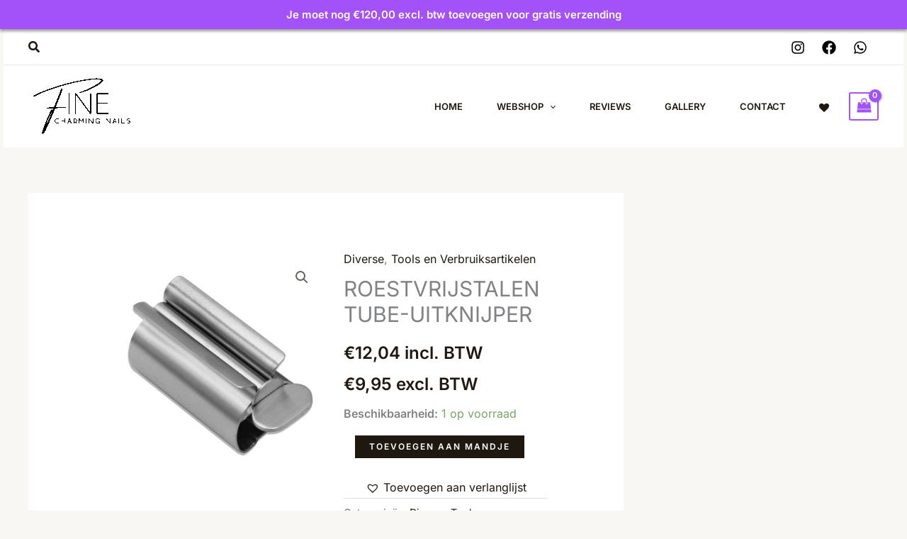

--- FILE ---
content_type: text/html; charset=UTF-8
request_url: https://finecharmingnails.be/webshop/anole/diverse/roestvrijstalen-tube-uitknijper/
body_size: 28586
content:
<!DOCTYPE html><html lang="nl-NL"><head><meta charset="UTF-8"><meta name="viewport" content="width=device-width, initial-scale=1"><link rel="profile" href="https://gmpg.org/xfn/11"><title>ROESTVRIJSTALEN TUBE-UITKNIJPER &#8211; Fine Charming Nails</title><link rel="preload" href="https://finecharmingnails.be/wp-content/astra-local-fonts/inter/UcC73FwrK3iLTeHuS_nVMrMxCp50SjIa1ZL7.woff2" as="font" type="font/woff2" crossorigin><meta name='robots' content='max-image-preview:large, max-snippet:-1, max-video-preview:-1' /><style>img:is([sizes="auto" i], [sizes^="auto," i]) { contain-intrinsic-size: 3000px 1500px }</style> <script defer src="https://analytics.xact.cloud/script.js" data-website-id="89867f32-2e36-4097-afe0-604b9f5cf391"></script> <link rel="canonical" href="https://finecharmingnails.be/webshop/anole/diverse/roestvrijstalen-tube-uitknijper/"><meta name="description" content="Het laatste beetje uit een tube knijpen kost veel moeite, maar vaak blijft er meer over dan verwacht. Met de roestvrijstalen tube-uitknijper kunt u Acrylgel tub"><meta property="og:title" content="ROESTVRIJSTALEN TUBE-UITKNIJPER &#8211; Fine Charming Nails"><meta property="og:type" content="product"><meta property="og:image" content="https://finecharmingnails.be/wp-content/uploads/2022/07/FB115A3F-C932-4563-868A-A546C33DFD79.jpeg"><meta property="og:image:width" content="1001"><meta property="og:image:height" content="1001"><meta property="og:image:alt" content="FB115A3F-C932-4563-868A-A546C33DFD79"><meta property="og:description" content="Het laatste beetje uit een tube knijpen kost veel moeite, maar vaak blijft er meer over dan verwacht. Met de roestvrijstalen tube-uitknijper kunt u Acrylgel tub"><meta property="og:url" content="https://finecharmingnails.be/webshop/anole/diverse/roestvrijstalen-tube-uitknijper/"><meta property="og:locale" content="nl_NL"><meta property="og:site_name" content="Fine Charming Nails"><meta property="article:published_time" content="2022-07-07T10:54:14+02:00"><meta property="article:modified_time" content="2025-02-06T01:19:05+01:00"><meta property="og:updated_time" content="2025-02-06T01:19:05+01:00"><meta property="fb:app_id" content="rousseauxy"><meta property="product:price:amount" content="12.0395"><meta property="product:price:currency" content="EUR"><meta property="og:availability" content="instock"><meta property="og:type" content="product"><meta name="twitter:card" content="summary_large_image"><meta name="twitter:image" content="https://finecharmingnails.be/wp-content/uploads/2022/07/FB115A3F-C932-4563-868A-A546C33DFD79.jpeg"><link rel="alternate" type="application/rss+xml" title="Fine Charming Nails &raquo; feed" href="https://finecharmingnails.be/feed/" /><link rel="alternate" type="application/rss+xml" title="Fine Charming Nails &raquo; reacties feed" href="https://finecharmingnails.be/comments/feed/" /><link data-optimized="2" rel="stylesheet" href="https://finecharmingnails.be/wp-content/litespeed/css/25d12c98241f538aae13ccb45769e1eb.css?ver=004d0" /><style id='global-styles-inline-css'>:root{--wp--preset--aspect-ratio--square: 1;--wp--preset--aspect-ratio--4-3: 4/3;--wp--preset--aspect-ratio--3-4: 3/4;--wp--preset--aspect-ratio--3-2: 3/2;--wp--preset--aspect-ratio--2-3: 2/3;--wp--preset--aspect-ratio--16-9: 16/9;--wp--preset--aspect-ratio--9-16: 9/16;--wp--preset--color--black: #000000;--wp--preset--color--cyan-bluish-gray: #abb8c3;--wp--preset--color--white: #ffffff;--wp--preset--color--pale-pink: #f78da7;--wp--preset--color--vivid-red: #cf2e2e;--wp--preset--color--luminous-vivid-orange: #ff6900;--wp--preset--color--luminous-vivid-amber: #fcb900;--wp--preset--color--light-green-cyan: #7bdcb5;--wp--preset--color--vivid-green-cyan: #00d084;--wp--preset--color--pale-cyan-blue: #8ed1fc;--wp--preset--color--vivid-cyan-blue: #0693e3;--wp--preset--color--vivid-purple: #9b51e0;--wp--preset--color--ast-global-color-0: var(--ast-global-color-0);--wp--preset--color--ast-global-color-1: var(--ast-global-color-1);--wp--preset--color--ast-global-color-2: var(--ast-global-color-2);--wp--preset--color--ast-global-color-3: var(--ast-global-color-3);--wp--preset--color--ast-global-color-4: var(--ast-global-color-4);--wp--preset--color--ast-global-color-5: var(--ast-global-color-5);--wp--preset--color--ast-global-color-6: var(--ast-global-color-6);--wp--preset--color--ast-global-color-7: var(--ast-global-color-7);--wp--preset--color--ast-global-color-8: var(--ast-global-color-8);--wp--preset--gradient--vivid-cyan-blue-to-vivid-purple: linear-gradient(135deg,rgba(6,147,227,1) 0%,rgb(155,81,224) 100%);--wp--preset--gradient--light-green-cyan-to-vivid-green-cyan: linear-gradient(135deg,rgb(122,220,180) 0%,rgb(0,208,130) 100%);--wp--preset--gradient--luminous-vivid-amber-to-luminous-vivid-orange: linear-gradient(135deg,rgba(252,185,0,1) 0%,rgba(255,105,0,1) 100%);--wp--preset--gradient--luminous-vivid-orange-to-vivid-red: linear-gradient(135deg,rgba(255,105,0,1) 0%,rgb(207,46,46) 100%);--wp--preset--gradient--very-light-gray-to-cyan-bluish-gray: linear-gradient(135deg,rgb(238,238,238) 0%,rgb(169,184,195) 100%);--wp--preset--gradient--cool-to-warm-spectrum: linear-gradient(135deg,rgb(74,234,220) 0%,rgb(151,120,209) 20%,rgb(207,42,186) 40%,rgb(238,44,130) 60%,rgb(251,105,98) 80%,rgb(254,248,76) 100%);--wp--preset--gradient--blush-light-purple: linear-gradient(135deg,rgb(255,206,236) 0%,rgb(152,150,240) 100%);--wp--preset--gradient--blush-bordeaux: linear-gradient(135deg,rgb(254,205,165) 0%,rgb(254,45,45) 50%,rgb(107,0,62) 100%);--wp--preset--gradient--luminous-dusk: linear-gradient(135deg,rgb(255,203,112) 0%,rgb(199,81,192) 50%,rgb(65,88,208) 100%);--wp--preset--gradient--pale-ocean: linear-gradient(135deg,rgb(255,245,203) 0%,rgb(182,227,212) 50%,rgb(51,167,181) 100%);--wp--preset--gradient--electric-grass: linear-gradient(135deg,rgb(202,248,128) 0%,rgb(113,206,126) 100%);--wp--preset--gradient--midnight: linear-gradient(135deg,rgb(2,3,129) 0%,rgb(40,116,252) 100%);--wp--preset--font-size--small: 13px;--wp--preset--font-size--medium: 20px;--wp--preset--font-size--large: 36px;--wp--preset--font-size--x-large: 42px;--wp--preset--spacing--20: 0.44rem;--wp--preset--spacing--30: 0.67rem;--wp--preset--spacing--40: 1rem;--wp--preset--spacing--50: 1.5rem;--wp--preset--spacing--60: 2.25rem;--wp--preset--spacing--70: 3.38rem;--wp--preset--spacing--80: 5.06rem;--wp--preset--shadow--natural: 6px 6px 9px rgba(0, 0, 0, 0.2);--wp--preset--shadow--deep: 12px 12px 50px rgba(0, 0, 0, 0.4);--wp--preset--shadow--sharp: 6px 6px 0px rgba(0, 0, 0, 0.2);--wp--preset--shadow--outlined: 6px 6px 0px -3px rgba(255, 255, 255, 1), 6px 6px rgba(0, 0, 0, 1);--wp--preset--shadow--crisp: 6px 6px 0px rgba(0, 0, 0, 1);}:root { --wp--style--global--content-size: var(--wp--custom--ast-content-width-size);--wp--style--global--wide-size: var(--wp--custom--ast-wide-width-size); }:where(body) { margin: 0; }.wp-site-blocks > .alignleft { float: left; margin-right: 2em; }.wp-site-blocks > .alignright { float: right; margin-left: 2em; }.wp-site-blocks > .aligncenter { justify-content: center; margin-left: auto; margin-right: auto; }:where(.wp-site-blocks) > * { margin-block-start: 24px; margin-block-end: 0; }:where(.wp-site-blocks) > :first-child { margin-block-start: 0; }:where(.wp-site-blocks) > :last-child { margin-block-end: 0; }:root { --wp--style--block-gap: 24px; }:root :where(.is-layout-flow) > :first-child{margin-block-start: 0;}:root :where(.is-layout-flow) > :last-child{margin-block-end: 0;}:root :where(.is-layout-flow) > *{margin-block-start: 24px;margin-block-end: 0;}:root :where(.is-layout-constrained) > :first-child{margin-block-start: 0;}:root :where(.is-layout-constrained) > :last-child{margin-block-end: 0;}:root :where(.is-layout-constrained) > *{margin-block-start: 24px;margin-block-end: 0;}:root :where(.is-layout-flex){gap: 24px;}:root :where(.is-layout-grid){gap: 24px;}.is-layout-flow > .alignleft{float: left;margin-inline-start: 0;margin-inline-end: 2em;}.is-layout-flow > .alignright{float: right;margin-inline-start: 2em;margin-inline-end: 0;}.is-layout-flow > .aligncenter{margin-left: auto !important;margin-right: auto !important;}.is-layout-constrained > .alignleft{float: left;margin-inline-start: 0;margin-inline-end: 2em;}.is-layout-constrained > .alignright{float: right;margin-inline-start: 2em;margin-inline-end: 0;}.is-layout-constrained > .aligncenter{margin-left: auto !important;margin-right: auto !important;}.is-layout-constrained > :where(:not(.alignleft):not(.alignright):not(.alignfull)){max-width: var(--wp--style--global--content-size);margin-left: auto !important;margin-right: auto !important;}.is-layout-constrained > .alignwide{max-width: var(--wp--style--global--wide-size);}body .is-layout-flex{display: flex;}.is-layout-flex{flex-wrap: wrap;align-items: center;}.is-layout-flex > :is(*, div){margin: 0;}body .is-layout-grid{display: grid;}.is-layout-grid > :is(*, div){margin: 0;}body{padding-top: 0px;padding-right: 0px;padding-bottom: 0px;padding-left: 0px;}a:where(:not(.wp-element-button)){text-decoration: none;}:root :where(.wp-element-button, .wp-block-button__link){background-color: #32373c;border-width: 0;color: #fff;font-family: inherit;font-size: inherit;line-height: inherit;padding: calc(0.667em + 2px) calc(1.333em + 2px);text-decoration: none;}.has-black-color{color: var(--wp--preset--color--black) !important;}.has-cyan-bluish-gray-color{color: var(--wp--preset--color--cyan-bluish-gray) !important;}.has-white-color{color: var(--wp--preset--color--white) !important;}.has-pale-pink-color{color: var(--wp--preset--color--pale-pink) !important;}.has-vivid-red-color{color: var(--wp--preset--color--vivid-red) !important;}.has-luminous-vivid-orange-color{color: var(--wp--preset--color--luminous-vivid-orange) !important;}.has-luminous-vivid-amber-color{color: var(--wp--preset--color--luminous-vivid-amber) !important;}.has-light-green-cyan-color{color: var(--wp--preset--color--light-green-cyan) !important;}.has-vivid-green-cyan-color{color: var(--wp--preset--color--vivid-green-cyan) !important;}.has-pale-cyan-blue-color{color: var(--wp--preset--color--pale-cyan-blue) !important;}.has-vivid-cyan-blue-color{color: var(--wp--preset--color--vivid-cyan-blue) !important;}.has-vivid-purple-color{color: var(--wp--preset--color--vivid-purple) !important;}.has-ast-global-color-0-color{color: var(--wp--preset--color--ast-global-color-0) !important;}.has-ast-global-color-1-color{color: var(--wp--preset--color--ast-global-color-1) !important;}.has-ast-global-color-2-color{color: var(--wp--preset--color--ast-global-color-2) !important;}.has-ast-global-color-3-color{color: var(--wp--preset--color--ast-global-color-3) !important;}.has-ast-global-color-4-color{color: var(--wp--preset--color--ast-global-color-4) !important;}.has-ast-global-color-5-color{color: var(--wp--preset--color--ast-global-color-5) !important;}.has-ast-global-color-6-color{color: var(--wp--preset--color--ast-global-color-6) !important;}.has-ast-global-color-7-color{color: var(--wp--preset--color--ast-global-color-7) !important;}.has-ast-global-color-8-color{color: var(--wp--preset--color--ast-global-color-8) !important;}.has-black-background-color{background-color: var(--wp--preset--color--black) !important;}.has-cyan-bluish-gray-background-color{background-color: var(--wp--preset--color--cyan-bluish-gray) !important;}.has-white-background-color{background-color: var(--wp--preset--color--white) !important;}.has-pale-pink-background-color{background-color: var(--wp--preset--color--pale-pink) !important;}.has-vivid-red-background-color{background-color: var(--wp--preset--color--vivid-red) !important;}.has-luminous-vivid-orange-background-color{background-color: var(--wp--preset--color--luminous-vivid-orange) !important;}.has-luminous-vivid-amber-background-color{background-color: var(--wp--preset--color--luminous-vivid-amber) !important;}.has-light-green-cyan-background-color{background-color: var(--wp--preset--color--light-green-cyan) !important;}.has-vivid-green-cyan-background-color{background-color: var(--wp--preset--color--vivid-green-cyan) !important;}.has-pale-cyan-blue-background-color{background-color: var(--wp--preset--color--pale-cyan-blue) !important;}.has-vivid-cyan-blue-background-color{background-color: var(--wp--preset--color--vivid-cyan-blue) !important;}.has-vivid-purple-background-color{background-color: var(--wp--preset--color--vivid-purple) !important;}.has-ast-global-color-0-background-color{background-color: var(--wp--preset--color--ast-global-color-0) !important;}.has-ast-global-color-1-background-color{background-color: var(--wp--preset--color--ast-global-color-1) !important;}.has-ast-global-color-2-background-color{background-color: var(--wp--preset--color--ast-global-color-2) !important;}.has-ast-global-color-3-background-color{background-color: var(--wp--preset--color--ast-global-color-3) !important;}.has-ast-global-color-4-background-color{background-color: var(--wp--preset--color--ast-global-color-4) !important;}.has-ast-global-color-5-background-color{background-color: var(--wp--preset--color--ast-global-color-5) !important;}.has-ast-global-color-6-background-color{background-color: var(--wp--preset--color--ast-global-color-6) !important;}.has-ast-global-color-7-background-color{background-color: var(--wp--preset--color--ast-global-color-7) !important;}.has-ast-global-color-8-background-color{background-color: var(--wp--preset--color--ast-global-color-8) !important;}.has-black-border-color{border-color: var(--wp--preset--color--black) !important;}.has-cyan-bluish-gray-border-color{border-color: var(--wp--preset--color--cyan-bluish-gray) !important;}.has-white-border-color{border-color: var(--wp--preset--color--white) !important;}.has-pale-pink-border-color{border-color: var(--wp--preset--color--pale-pink) !important;}.has-vivid-red-border-color{border-color: var(--wp--preset--color--vivid-red) !important;}.has-luminous-vivid-orange-border-color{border-color: var(--wp--preset--color--luminous-vivid-orange) !important;}.has-luminous-vivid-amber-border-color{border-color: var(--wp--preset--color--luminous-vivid-amber) !important;}.has-light-green-cyan-border-color{border-color: var(--wp--preset--color--light-green-cyan) !important;}.has-vivid-green-cyan-border-color{border-color: var(--wp--preset--color--vivid-green-cyan) !important;}.has-pale-cyan-blue-border-color{border-color: var(--wp--preset--color--pale-cyan-blue) !important;}.has-vivid-cyan-blue-border-color{border-color: var(--wp--preset--color--vivid-cyan-blue) !important;}.has-vivid-purple-border-color{border-color: var(--wp--preset--color--vivid-purple) !important;}.has-ast-global-color-0-border-color{border-color: var(--wp--preset--color--ast-global-color-0) !important;}.has-ast-global-color-1-border-color{border-color: var(--wp--preset--color--ast-global-color-1) !important;}.has-ast-global-color-2-border-color{border-color: var(--wp--preset--color--ast-global-color-2) !important;}.has-ast-global-color-3-border-color{border-color: var(--wp--preset--color--ast-global-color-3) !important;}.has-ast-global-color-4-border-color{border-color: var(--wp--preset--color--ast-global-color-4) !important;}.has-ast-global-color-5-border-color{border-color: var(--wp--preset--color--ast-global-color-5) !important;}.has-ast-global-color-6-border-color{border-color: var(--wp--preset--color--ast-global-color-6) !important;}.has-ast-global-color-7-border-color{border-color: var(--wp--preset--color--ast-global-color-7) !important;}.has-ast-global-color-8-border-color{border-color: var(--wp--preset--color--ast-global-color-8) !important;}.has-vivid-cyan-blue-to-vivid-purple-gradient-background{background: var(--wp--preset--gradient--vivid-cyan-blue-to-vivid-purple) !important;}.has-light-green-cyan-to-vivid-green-cyan-gradient-background{background: var(--wp--preset--gradient--light-green-cyan-to-vivid-green-cyan) !important;}.has-luminous-vivid-amber-to-luminous-vivid-orange-gradient-background{background: var(--wp--preset--gradient--luminous-vivid-amber-to-luminous-vivid-orange) !important;}.has-luminous-vivid-orange-to-vivid-red-gradient-background{background: var(--wp--preset--gradient--luminous-vivid-orange-to-vivid-red) !important;}.has-very-light-gray-to-cyan-bluish-gray-gradient-background{background: var(--wp--preset--gradient--very-light-gray-to-cyan-bluish-gray) !important;}.has-cool-to-warm-spectrum-gradient-background{background: var(--wp--preset--gradient--cool-to-warm-spectrum) !important;}.has-blush-light-purple-gradient-background{background: var(--wp--preset--gradient--blush-light-purple) !important;}.has-blush-bordeaux-gradient-background{background: var(--wp--preset--gradient--blush-bordeaux) !important;}.has-luminous-dusk-gradient-background{background: var(--wp--preset--gradient--luminous-dusk) !important;}.has-pale-ocean-gradient-background{background: var(--wp--preset--gradient--pale-ocean) !important;}.has-electric-grass-gradient-background{background: var(--wp--preset--gradient--electric-grass) !important;}.has-midnight-gradient-background{background: var(--wp--preset--gradient--midnight) !important;}.has-small-font-size{font-size: var(--wp--preset--font-size--small) !important;}.has-medium-font-size{font-size: var(--wp--preset--font-size--medium) !important;}.has-large-font-size{font-size: var(--wp--preset--font-size--large) !important;}.has-x-large-font-size{font-size: var(--wp--preset--font-size--x-large) !important;}
:root :where(.wp-block-pullquote){font-size: 1.5em;line-height: 1.6;}</style><style id='woocommerce-general-inline-css'>.woocommerce-js a.button, .woocommerce button.button, .woocommerce input.button, .woocommerce #respond input#submit {
						font-size: 100%;
						line-height: 1;
						text-decoration: none;
						overflow: visible;
						padding: 0.5em 0.75em;
						font-weight: 700;
						border-radius: 3px;
						color: $secondarytext;
						background-color: $secondary;
						border: 0;
					}
					.woocommerce-js a.button:hover, .woocommerce button.button:hover, .woocommerce input.button:hover, .woocommerce #respond input#submit:hover {
						background-color: #dad8da;
						background-image: none;
						color: #515151;
					}
				#customer_details h3:not(.elementor-widget-woocommerce-checkout-page h3){font-size:1.2rem;padding:20px 0 14px;margin:0 0 20px;border-bottom:1px solid var(--ast-border-color);font-weight:700;}form #order_review_heading:not(.elementor-widget-woocommerce-checkout-page #order_review_heading){border-width:2px 2px 0 2px;border-style:solid;font-size:1.2rem;margin:0;padding:1.5em 1.5em 1em;border-color:var(--ast-border-color);font-weight:700;}.woocommerce-Address h3, .cart-collaterals h2{font-size:1.2rem;padding:.7em 1em;}.woocommerce-cart .cart-collaterals .cart_totals>h2{font-weight:700;}form #order_review:not(.elementor-widget-woocommerce-checkout-page #order_review){padding:0 2em;border-width:0 2px 2px;border-style:solid;border-color:var(--ast-border-color);}ul#shipping_method li:not(.elementor-widget-woocommerce-cart #shipping_method li){margin:0;padding:0.25em 0 0.25em 22px;text-indent:-22px;list-style:none outside;}.woocommerce span.onsale, .wc-block-grid__product .wc-block-grid__product-onsale{background-color:var(--ast-global-color-0);color:#ffffff;}.woocommerce-message, .woocommerce-info{border-top-color:var(--ast-global-color-2);}.woocommerce-message::before,.woocommerce-info::before{color:var(--ast-global-color-2);}.woocommerce ul.products li.product .price, .woocommerce div.product p.price, .woocommerce div.product span.price, .widget_layered_nav_filters ul li.chosen a, .woocommerce-page ul.products li.product .ast-woo-product-category, .wc-layered-nav-rating a{color:var(--ast-global-color-2);}.woocommerce nav.woocommerce-pagination ul,.woocommerce nav.woocommerce-pagination ul li{border-color:var(--ast-global-color-2);}.woocommerce nav.woocommerce-pagination ul li a:focus, .woocommerce nav.woocommerce-pagination ul li a:hover, .woocommerce nav.woocommerce-pagination ul li span.current{background:var(--ast-global-color-2);color:var(--ast-global-color-5);}.woocommerce-MyAccount-navigation-link.is-active a{color:var(--ast-global-color-0);}.woocommerce .widget_price_filter .ui-slider .ui-slider-range, .woocommerce .widget_price_filter .ui-slider .ui-slider-handle{background-color:var(--ast-global-color-2);}.woocommerce .star-rating, .woocommerce .comment-form-rating .stars a, .woocommerce .star-rating::before{color:var(--ast-global-color-3);}.woocommerce div.product .woocommerce-tabs ul.tabs li.active:before,  .woocommerce div.ast-product-tabs-layout-vertical .woocommerce-tabs ul.tabs li:hover::before{background:var(--ast-global-color-2);}.woocommerce .woocommerce-cart-form button[name="update_cart"]:disabled{color:var(--ast-global-color-5);}.woocommerce #content table.cart .button[name="apply_coupon"], .woocommerce-page #content table.cart .button[name="apply_coupon"]{padding:10px 40px;}.woocommerce table.cart td.actions .button, .woocommerce #content table.cart td.actions .button, .woocommerce-page table.cart td.actions .button, .woocommerce-page #content table.cart td.actions .button{line-height:1;border-width:1px;border-style:solid;}.woocommerce ul.products li.product .button, .woocommerce-page ul.products li.product .button{line-height:1.3;}.woocommerce-js a.button, .woocommerce button.button, .woocommerce .woocommerce-message a.button, .woocommerce #respond input#submit.alt, .woocommerce-js a.button.alt, .woocommerce button.button.alt, .woocommerce input.button.alt, .woocommerce input.button,.woocommerce input.button:disabled, .woocommerce input.button:disabled[disabled], .woocommerce input.button:disabled:hover, .woocommerce input.button:disabled[disabled]:hover, .woocommerce #respond input#submit, .woocommerce button.button.alt.disabled, .wc-block-grid__products .wc-block-grid__product .wp-block-button__link, .wc-block-grid__product-onsale{color:var(--ast-global-color-5);border-color:var(--ast-global-color-2);background-color:var(--ast-global-color-2);}.woocommerce-js a.button:hover, .woocommerce button.button:hover, .woocommerce .woocommerce-message a.button:hover,.woocommerce #respond input#submit:hover,.woocommerce #respond input#submit.alt:hover, .woocommerce-js a.button.alt:hover, .woocommerce button.button.alt:hover, .woocommerce input.button.alt:hover, .woocommerce input.button:hover, .woocommerce button.button.alt.disabled:hover, .wc-block-grid__products .wc-block-grid__product .wp-block-button__link:hover{color:var(--ast-global-color-5);border-color:var(--ast-global-color-0);background-color:var(--ast-global-color-0);}.woocommerce-js a.button, .woocommerce button.button, .woocommerce .woocommerce-message a.button, .woocommerce #respond input#submit.alt, .woocommerce-js a.button.alt, .woocommerce button.button.alt, .woocommerce input.button.alt, .woocommerce input.button,.woocommerce-cart table.cart td.actions .button, .woocommerce form.checkout_coupon .button, .woocommerce #respond input#submit, .wc-block-grid__products .wc-block-grid__product .wp-block-button__link{border-top-left-radius:0px;border-top-right-radius:0px;border-bottom-right-radius:0px;border-bottom-left-radius:0px;padding-top:10px;padding-right:20px;padding-bottom:10px;padding-left:20px;}.woocommerce ul.products li.product a, .woocommerce-js a.button:hover, .woocommerce button.button:hover, .woocommerce input.button:hover, .woocommerce #respond input#submit:hover{text-decoration:none;}.woocommerce[class*="rel-up-columns-"] .site-main div.product .related.products ul.products li.product, .woocommerce-page .site-main ul.products li.product{width:100%;}.woocommerce .up-sells h2, .woocommerce .related.products h2, .woocommerce .woocommerce-tabs h2{font-size:1.5rem;}.woocommerce h2, .woocommerce-account h2{font-size:1.625rem;}.woocommerce ul.product-categories > li ul li{position:relative;}.woocommerce ul.product-categories > li ul li:before{content:"";border-width:1px 1px 0 0;border-style:solid;display:inline-block;width:6px;height:6px;position:absolute;top:50%;margin-top:-2px;-webkit-transform:rotate(45deg);transform:rotate(45deg);}.woocommerce ul.product-categories > li ul li a{margin-left:15px;}.ast-icon-shopping-cart svg{height:.82em;}.ast-icon-shopping-bag svg{height:1em;width:1em;}.ast-icon-shopping-basket svg{height:1.15em;width:1.2em;}.ast-site-header-cart.ast-menu-cart-outline .ast-addon-cart-wrap, .ast-site-header-cart.ast-menu-cart-fill .ast-addon-cart-wrap {line-height:1;}.ast-site-header-cart.ast-menu-cart-fill i.astra-icon{ font-size:1.1em;}li.woocommerce-custom-menu-item .ast-site-header-cart i.astra-icon:after{ padding-left:2px;}.ast-hfb-header .ast-addon-cart-wrap{ padding:0.4em;}.ast-header-break-point.ast-header-custom-item-outside .ast-woo-header-cart-info-wrap{ display:none;}.ast-site-header-cart i.astra-icon:after{ background:var(--ast-global-color-0);}@media (min-width:545px) and (max-width:921px){.woocommerce.tablet-columns-3 ul.products li.product, .woocommerce-page.tablet-columns-3 ul.products:not(.elementor-grid){grid-template-columns:repeat(3, minmax(0, 1fr));}}@media (min-width:922px){.woocommerce form.checkout_coupon{width:50%;}}@media (max-width:921px){.ast-header-break-point.ast-woocommerce-cart-menu .header-main-layout-1.ast-mobile-header-stack.ast-no-menu-items .ast-site-header-cart, .ast-header-break-point.ast-woocommerce-cart-menu .header-main-layout-3.ast-mobile-header-stack.ast-no-menu-items .ast-site-header-cart{padding-right:0;padding-left:0;}.ast-header-break-point.ast-woocommerce-cart-menu .header-main-layout-1.ast-mobile-header-stack .main-header-bar{text-align:center;}.ast-header-break-point.ast-woocommerce-cart-menu .header-main-layout-1.ast-mobile-header-stack .ast-site-header-cart, .ast-header-break-point.ast-woocommerce-cart-menu .header-main-layout-1.ast-mobile-header-stack .ast-mobile-menu-buttons{display:inline-block;}.ast-header-break-point.ast-woocommerce-cart-menu .header-main-layout-2.ast-mobile-header-inline .site-branding{flex:auto;}.ast-header-break-point.ast-woocommerce-cart-menu .header-main-layout-3.ast-mobile-header-stack .site-branding{flex:0 0 100%;}.ast-header-break-point.ast-woocommerce-cart-menu .header-main-layout-3.ast-mobile-header-stack .main-header-container{display:flex;justify-content:center;}.woocommerce-cart .woocommerce-shipping-calculator .button{width:100%;}.woocommerce div.product div.images, .woocommerce div.product div.summary, .woocommerce #content div.product div.images, .woocommerce #content div.product div.summary, .woocommerce-page div.product div.images, .woocommerce-page div.product div.summary, .woocommerce-page #content div.product div.images, .woocommerce-page #content div.product div.summary{float:none;width:100%;}.woocommerce-cart table.cart td.actions .ast-return-to-shop{display:block;text-align:center;margin-top:1em;}.ast-container .woocommerce ul.products:not(.elementor-grid), .woocommerce-page ul.products:not(.elementor-grid), .woocommerce.tablet-columns-3 ul.products:not(.elementor-grid){grid-template-columns:repeat(3, minmax(0, 1fr));}.woocommerce.tablet-rel-up-columns-3 ul.products{grid-template-columns:repeat(3, minmax(0, 1fr));}.woocommerce[class*="tablet-rel-up-columns-"] .site-main div.product .related.products ul.products li.product{width:100%;}}@media (max-width:544px){.ast-separate-container .ast-woocommerce-container{padding:.54em 1em 1.33333em;}.woocommerce-message, .woocommerce-error, .woocommerce-info{display:flex;flex-wrap:wrap;}.woocommerce-message a.button, .woocommerce-error a.button, .woocommerce-info a.button{order:1;margin-top:.5em;}.woocommerce .woocommerce-ordering, .woocommerce-page .woocommerce-ordering{float:none;margin-bottom:2em;}.woocommerce table.cart td.actions .button, .woocommerce #content table.cart td.actions .button, .woocommerce-page table.cart td.actions .button, .woocommerce-page #content table.cart td.actions .button{padding-left:1em;padding-right:1em;}.woocommerce #content table.cart .button, .woocommerce-page #content table.cart .button{width:100%;}.woocommerce #content table.cart td.actions .coupon, .woocommerce-page #content table.cart td.actions .coupon{float:none;}.woocommerce #content table.cart td.actions .coupon .button, .woocommerce-page #content table.cart td.actions .coupon .button{flex:1;}.woocommerce #content div.product .woocommerce-tabs ul.tabs li a, .woocommerce-page #content div.product .woocommerce-tabs ul.tabs li a{display:block;}.woocommerce ul.products a.button, .woocommerce-page ul.products a.button{padding:0.5em 0.75em;}.ast-container .woocommerce ul.products:not(.elementor-grid), .woocommerce-page ul.products:not(.elementor-grid), .woocommerce.mobile-columns-2 ul.products:not(.elementor-grid), .woocommerce-page.mobile-columns-2 ul.products:not(.elementor-grid){grid-template-columns:repeat(2, minmax(0, 1fr));}.woocommerce.mobile-rel-up-columns-2 ul.products::not(.elementor-grid){grid-template-columns:repeat(2, minmax(0, 1fr));}}@media (max-width:544px){.woocommerce ul.products a.button.loading::after, .woocommerce-page ul.products a.button.loading::after{display:inline-block;margin-left:5px;position:initial;}.woocommerce.mobile-columns-1 .site-main ul.products li.product:nth-child(n), .woocommerce-page.mobile-columns-1 .site-main ul.products li.product:nth-child(n){margin-right:0;}.woocommerce #content div.product .woocommerce-tabs ul.tabs li, .woocommerce-page #content div.product .woocommerce-tabs ul.tabs li{display:block;margin-right:0;}}@media (min-width:922px){.ast-woo-shop-archive .site-content > .ast-container{max-width:1240px;}}@media (min-width:922px){.woocommerce #content .ast-woocommerce-container div.product div.images, .woocommerce .ast-woocommerce-container div.product div.images, .woocommerce-page #content .ast-woocommerce-container div.product div.images, .woocommerce-page .ast-woocommerce-container div.product div.images{width:50%;}.woocommerce #content .ast-woocommerce-container div.product div.summary, .woocommerce .ast-woocommerce-container div.product div.summary, .woocommerce-page #content .ast-woocommerce-container div.product div.summary, .woocommerce-page .ast-woocommerce-container div.product div.summary{width:46%;}.woocommerce.woocommerce-checkout form #customer_details.col2-set .col-1, .woocommerce.woocommerce-checkout form #customer_details.col2-set .col-2, .woocommerce-page.woocommerce-checkout form #customer_details.col2-set .col-1, .woocommerce-page.woocommerce-checkout form #customer_details.col2-set .col-2{float:none;width:auto;}}.woocommerce-js a.button , .woocommerce button.button.alt ,.woocommerce-page table.cart td.actions .button, .woocommerce-page #content table.cart td.actions .button , .woocommerce-js a.button.alt ,.woocommerce .woocommerce-message a.button , .ast-site-header-cart .widget_shopping_cart .buttons .button.checkout, .woocommerce button.button.alt.disabled , .wc-block-grid__products .wc-block-grid__product .wp-block-button__link {border:solid;border-top-width:0px;border-right-width:0px;border-left-width:0px;border-bottom-width:0px;border-color:var(--ast-global-color-2);}.woocommerce-js a.button:hover , .woocommerce button.button.alt:hover , .woocommerce-page table.cart td.actions .button:hover, .woocommerce-page #content table.cart td.actions .button:hover, .woocommerce-js a.button.alt:hover ,.woocommerce .woocommerce-message a.button:hover , .ast-site-header-cart .widget_shopping_cart .buttons .button.checkout:hover , .woocommerce button.button.alt.disabled:hover , .wc-block-grid__products .wc-block-grid__product .wp-block-button__link:hover{border-color:var(--ast-global-color-2);}@media (min-width:922px){.woocommerce.woocommerce-checkout form #customer_details.col2-set, .woocommerce-page.woocommerce-checkout form #customer_details.col2-set{width:55%;float:left;margin-right:4.347826087%;}.woocommerce.woocommerce-checkout form #order_review, .woocommerce.woocommerce-checkout form #order_review_heading, .woocommerce-page.woocommerce-checkout form #order_review, .woocommerce-page.woocommerce-checkout form #order_review_heading{width:40%;float:right;margin-right:0;clear:right;}}select, .select2-container .select2-selection--single{background-image:url("data:image/svg+xml,%3Csvg class='ast-arrow-svg' xmlns='http://www.w3.org/2000/svg' xmlns:xlink='http://www.w3.org/1999/xlink' version='1.1' x='0px' y='0px' width='26px' height='16.043px' fill='%2362615C' viewBox='57 35.171 26 16.043' enable-background='new 57 35.171 26 16.043' xml:space='preserve' %3E%3Cpath d='M57.5,38.193l12.5,12.5l12.5-12.5l-2.5-2.5l-10,10l-10-10L57.5,38.193z'%3E%3C/path%3E%3C/svg%3E");background-size:.8em;background-repeat:no-repeat;background-position-x:calc( 100% - 10px );background-position-y:center;-webkit-appearance:none;-moz-appearance:none;padding-right:2em;}
					.woocommerce-js .quantity {
						display: inline-flex;
					}

					/* Quantity Plus Minus Button - Placeholder for CLS. */
					.woocommerce .quantity .ast-qty-placeholder {
						cursor: not-allowed;
					}

					.woocommerce-js .quantity + .button.single_add_to_cart_button {
						margin-left: unset;
					}

					.woocommerce-js .quantity .qty {
						width: 2.631em;
						margin-left: 38px;
					}

					.woocommerce-js .quantity .minus,
					.woocommerce-js .quantity .plus {
						width: 38px;
						display: flex;
						justify-content: center;
						background-color: transparent;
						border: 1px solid var(--ast-border-color);
						color: var(--ast-global-color-3);
						align-items: center;
						outline: 0;
						font-weight: 400;
						z-index: 3;
						position: relative;
					}

					.woocommerce-js .quantity .minus {
						border-right-width: 0;
						margin-right: -38px;
					}

					.woocommerce-js .quantity .plus {
						border-left-width: 0;
						margin-right: 6px;
					}

					.woocommerce-js input[type=number] {
						max-width: 58px;
						min-height: 36px;
					}

					.woocommerce-js input[type=number].qty::-webkit-inner-spin-button, .woocommerce input[type=number].qty::-webkit-outer-spin-button {
						-webkit-appearance: none;
					}

					.woocommerce-js input[type=number].qty {
						-webkit-appearance: none;
						-moz-appearance: textfield;
					}

				
						.woocommerce ul.products li.product.desktop-align-left, .woocommerce-page ul.products li.product.desktop-align-left {
							text-align: left;
						}
						.woocommerce ul.products li.product.desktop-align-left .star-rating,
						.woocommerce ul.products li.product.desktop-align-left .button,
						.woocommerce-page ul.products li.product.desktop-align-left .star-rating,
						.woocommerce-page ul.products li.product.desktop-align-left .button {
							margin-left: 0;
							margin-right: 0;
						}
					@media(max-width: 921px){
						.woocommerce ul.products li.product.tablet-align-left, .woocommerce-page ul.products li.product.tablet-align-left {
							text-align: left;
						}
						.woocommerce ul.products li.product.tablet-align-left .star-rating,
						.woocommerce ul.products li.product.tablet-align-left .button,
						.woocommerce-page ul.products li.product.tablet-align-left .star-rating,
						.woocommerce-page ul.products li.product.tablet-align-left .button {
							margin-left: 0;
							margin-right: 0;
						}
					}@media(max-width: 544px){
						.woocommerce ul.products li.product.mobile-align-left, .woocommerce-page ul.products li.product.mobile-align-left {
							text-align: left;
						}
						.woocommerce ul.products li.product.mobile-align-left .star-rating,
						.woocommerce ul.products li.product.mobile-align-left .button,
						.woocommerce-page ul.products li.product.mobile-align-left .star-rating,
						.woocommerce-page ul.products li.product.mobile-align-left .button {
							margin-left: 0;
							margin-right: 0;
						}
					}.ast-woo-active-filter-widget .wc-block-active-filters{display:flex;align-items:self-start;justify-content:space-between;}.ast-woo-active-filter-widget .wc-block-active-filters__clear-all{flex:none;margin-top:2px;}</style><style id='woocommerce-inline-inline-css'>.woocommerce form .form-row .required { visibility: visible; }</style><link rel='preload' as='font' type='font/woff2' crossorigin='anonymous' id='tinvwl-webfont-font-css' href='https://finecharmingnails.be/wp-content/plugins/ti-woocommerce-wishlist/assets/fonts/tinvwl-webfont.woff2?ver=xu2uyi' media='all' /><style id='site-reviews-inline-css'>:root{--glsr-star-empty:url(https://finecharmingnails.be/wp-content/plugins/site-reviews/assets/images/stars/default/star-empty.svg);--glsr-star-error:url(https://finecharmingnails.be/wp-content/plugins/site-reviews/assets/images/stars/default/star-error.svg);--glsr-star-full:url(https://finecharmingnails.be/wp-content/plugins/site-reviews/assets/images/stars/default/star-full.svg);--glsr-star-half:url(https://finecharmingnails.be/wp-content/plugins/site-reviews/assets/images/stars/default/star-half.svg)}</style><style id='wpb_wmca_accordion_inline_style-inline-css'>.wpb_category_n_menu_accordion li.wpb-submenu-indicator-minus > a > span.wpb-submenu-indicator .wpb-submenu-indicator-icon { 
			-ms-transform: rotate(45deg);
			-moz-transform: rotate(45deg);
			-webkit-transform: rotate(45deg);
			transform: rotate(45deg); 
		}</style> <script data-optimized="1" src="https://finecharmingnails.be/wp-content/litespeed/js/8ab626c63ef835d72d33602ee9ceac31.js?ver=85c0a" id="astra-flexibility-js" defer data-deferred="1"></script> <script id="astra-flexibility-js-after" src="[data-uri]" defer></script> <script src="https://finecharmingnails.be/wp-includes/js/jquery/jquery.min.js?ver=3.7.1" id="jquery-core-js"></script> <script data-optimized="1" src="https://finecharmingnails.be/wp-content/litespeed/js/8f8e68d94d2b9538d6f8c1147db291f9.js?ver=4009e" id="jquery-migrate-js" defer data-deferred="1"></script> <script data-optimized="1" src="https://finecharmingnails.be/wp-content/litespeed/js/ef12576a534ee8f578e1d2afe25412b9.js?ver=42aa8" id="wc-jquery-blockui-js" data-wp-strategy="defer"></script> <script data-optimized="1" src="https://finecharmingnails.be/wp-content/litespeed/js/072502cf825f0e5b1408ea257ced99a4.js?ver=2ba79" id="mtsnb-cookie-js" defer data-deferred="1"></script> <script id="mts-notification-bar-js-extra" src="[data-uri]" defer></script> <script data-optimized="1" src="https://finecharmingnails.be/wp-content/litespeed/js/1e3c05fd762befbef45eaf824ac68b3e.js?ver=a4622" id="mts-notification-bar-js" defer data-deferred="1"></script> <script data-optimized="1" src="https://finecharmingnails.be/wp-content/litespeed/js/cb8c1803485b5d4865421174749b2072.js?ver=9d82c" id="wc-zoom-js" defer data-wp-strategy="defer"></script> <script data-optimized="1" src="https://finecharmingnails.be/wp-content/litespeed/js/823c531517ba8b9cb1a94a3a7197b071.js?ver=93ddd" id="wc-photoswipe-js" defer data-wp-strategy="defer"></script> <script data-optimized="1" src="https://finecharmingnails.be/wp-content/litespeed/js/c6dde9f2b1e276784f4f6eb316d78b1e.js?ver=9a4ec" id="wc-photoswipe-ui-default-js" defer data-wp-strategy="defer"></script> <script id="wc-single-product-js-extra" src="[data-uri]" defer></script> <script data-optimized="1" src="https://finecharmingnails.be/wp-content/litespeed/js/0a65d830af9c8f9cd265194327296571.js?ver=69bda" id="wc-single-product-js" defer data-wp-strategy="defer"></script> <script data-optimized="1" src="https://finecharmingnails.be/wp-content/litespeed/js/27f5185ca20b87fb485bad7fea16244a.js?ver=c5207" id="wc-js-cookie-js" data-wp-strategy="defer"></script> <script id="woocommerce-js-extra" src="[data-uri]" defer></script> <script data-optimized="1" src="https://finecharmingnails.be/wp-content/litespeed/js/789d38514d7987d34482803c1ba849ae.js?ver=d1726" id="woocommerce-js" defer data-wp-strategy="defer"></script> <link rel="https://api.w.org/" href="https://finecharmingnails.be/wp-json/" /><link rel="alternate" title="JSON" type="application/json" href="https://finecharmingnails.be/wp-json/wp/v2/product/24560" /><link rel="EditURI" type="application/rsd+xml" title="RSD" href="https://finecharmingnails.be/xmlrpc.php?rsd" /><meta name="generator" content="WordPress 6.8.3" /><meta name="generator" content="WooCommerce 10.4.3" /><link rel='shortlink' href='https://finecharmingnails.be/?p=24560' /><link rel="alternate" title="oEmbed (JSON)" type="application/json+oembed" href="https://finecharmingnails.be/wp-json/oembed/1.0/embed?url=https%3A%2F%2Ffinecharmingnails.be%2Fwebshop%2Fanole%2Fdiverse%2Froestvrijstalen-tube-uitknijper%2F" /><link rel="alternate" title="oEmbed (XML)" type="text/xml+oembed" href="https://finecharmingnails.be/wp-json/oembed/1.0/embed?url=https%3A%2F%2Ffinecharmingnails.be%2Fwebshop%2Fanole%2Fdiverse%2Froestvrijstalen-tube-uitknijper%2F&#038;format=xml" />
<noscript><style>.woocommerce-product-gallery{ opacity: 1 !important; }</style></noscript><style>.wp-block-uagb-post-carousel .uagb-post__image {
                    position: relative;
                }
                .wp-block-uagb-post-carousel .awl-position-type-before-title {
                    margin: 0 20px;
                }</style><style id="uagb-style-frontend-24560">.uag-blocks-common-selector{z-index:var(--z-index-desktop) !important}@media (max-width: 976px){.uag-blocks-common-selector{z-index:var(--z-index-tablet) !important}}@media (max-width: 767px){.uag-blocks-common-selector{z-index:var(--z-index-mobile) !important}}</style><style id="wp-custom-css">.wc-block-grid .wc-block-grid__products .wc-block-grid__product .price {
	font-size: 1.4em !important;
}

.wc-block-grid .wc-block-grid__products .wc-block-grid__product .wc-block-grid__product-title{
	font-size: 1.2em !important;
}
	
.woocommerce-Price-amount .amount{
		font-size: 1.4em !important;
	}

.woocommerce a.button, .woocommerce button.button{
	font-size: 75% !important;
}

.tinv-wraper.tinv-wishlist {
    font-size: 100%;
	text-align: center;
}

.tinvwl-input-group .form-control {
    height: auto !important;
}

/**
.wpb_category_n_menu_accordion > ul > li > a{
	background: #f5f5f5 !important;
  color: #3b424d !important;
}

.wpb_category_n_menu_accordion ul > li li {
	background: #f5f5f5 !important;
}

.wpb_category_n_menu_accordion ul > li li a{
	color: #3b424d !important;
}

.wpb_category_n_menu_accordion > ul > li li:hover > a, .wpb_category_n_menu_accordion > ul > li li.current-cat > a, .wpb_category_n_menu_accordion li.wpb-submenu-indicator-minus > a {
	border-left-color:unset !important;
}
**/</style></head><body  class="wp-singular product-template-default single single-product postid-24560 wp-custom-logo wp-embed-responsive wp-theme-astra theme-astra woocommerce woocommerce-page woocommerce-no-js tinvwl-theme-style ast-desktop ast-separate-container ast-right-sidebar astra-4.11.18 ast-blog-single-style-1 ast-custom-post-type ast-single-post ast-replace-site-logo-transparent ast-inherit-site-logo-transparent ast-hfb-header ast-full-width-layout ast-sticky-main-shrink ast-sticky-header-shrink ast-inherit-site-logo-sticky ast-primary-sticky-enabled rel-up-columns-4 tablet-rel-up-columns-3 mobile-rel-up-columns-2 ast-normal-title-enabled astra-addon-4.11.13"><a
class="skip-link screen-reader-text"
href="#content">
Ga naar de inhoud</a><div
class="hfeed site" id="page"><header
class="site-header header-main-layout-1 ast-primary-menu-enabled ast-hide-custom-menu-mobile ast-builder-menu-toggle-icon ast-mobile-header-inline" id="masthead" itemtype="https://schema.org/WPHeader" itemscope="itemscope" itemid="#masthead"		><div id="ast-desktop-header" data-toggle-type="dropdown"><div class="ast-above-header-wrap  "><div class="ast-above-header-bar ast-above-header  site-header-focus-item" data-section="section-above-header-builder"><div class="site-above-header-wrap ast-builder-grid-row-container site-header-focus-item ast-container" data-section="section-above-header-builder"><div class="ast-builder-grid-row ast-builder-grid-row-has-sides ast-builder-grid-row-no-center"><div class="site-header-above-section-left site-header-section ast-flex site-header-section-left"><div class="ast-builder-layout-element ast-flex site-header-focus-item ast-header-search" data-section="section-header-search"><div class="ast-search-menu-icon slide-search" ><form role="search" method="get" class="search-form" action="https://finecharmingnails.be/">
<label for="search-field">
<span class="screen-reader-text">Zoek naar:</span>
<input type="search" id="search-field" class="search-field"   placeholder="Search &hellip;" value="" name="s" tabindex="-1">
<button class="search-submit ast-search-submit" aria-label="Zoekopdracht verzenden">
<span hidden>Zoeken</span>
<i><span class="ast-icon icon-search"><svg xmlns="http://www.w3.org/2000/svg" xmlns:xlink="http://www.w3.org/1999/xlink" version="1.1" x="0px" y="0px" viewBox="-893 477 142 142" enable-background="new -888 480 142 142" xml:space="preserve">
<path d="M-787.4,568.7h-6.3l-2.4-2.4c7.9-8.7,12.6-20.5,12.6-33.1c0-28.4-22.9-51.3-51.3-51.3  c-28.4,0-51.3,22.9-51.3,51.3c0,28.4,22.9,51.3,51.3,51.3c12.6,0,24.4-4.7,33.1-12.6l2.4,2.4v6.3l39.4,39.4l11.8-11.8L-787.4,568.7  L-787.4,568.7z M-834.7,568.7c-19.7,0-35.5-15.8-35.5-35.5c0-19.7,15.8-35.5,35.5-35.5c19.7,0,35.5,15.8,35.5,35.5  C-799.3,553-815,568.7-834.7,568.7L-834.7,568.7z" />
</svg></span></i>
</button>
</label></form><div class="ast-search-icon">
<a class="slide-search astra-search-icon" role="button" tabindex="0" aria-label="Zoekknop" href="#">
<span class="screen-reader-text">Zoeken</span>
<span class="ast-icon icon-search icon-search"><span class="ahfb-svg-iconset ast-inline-flex svg-baseline"><svg xmlns='http://www.w3.org/2000/svg' viewBox='0 0 512 512'><path d='M505 442.7L405.3 343c-4.5-4.5-10.6-7-17-7H372c27.6-35.3 44-79.7 44-128C416 93.1 322.9 0 208 0S0 93.1 0 208s93.1 208 208 208c48.3 0 92.7-16.4 128-44v16.3c0 6.4 2.5 12.5 7 17l99.7 99.7c9.4 9.4 24.6 9.4 33.9 0l28.3-28.3c9.4-9.4 9.4-24.6.1-34zM208 336c-70.7 0-128-57.2-128-128 0-70.7 57.2-128 128-128 70.7 0 128 57.2 128 128 0 70.7-57.2 128-128 128z'></path></svg></span></span>				</a></div></div></div></div><div class="site-header-above-section-right site-header-section ast-flex ast-grid-right-section"><div class="ast-builder-layout-element ast-flex site-header-focus-item" data-section="section-hb-social-icons-1"><div class="ast-header-social-1-wrap ast-header-social-wrap"><div class="header-social-inner-wrap element-social-inner-wrap social-show-label-false ast-social-color-type-custom ast-social-stack-none ast-social-element-style-filled"><a href="https://www.instagram.com/fine.charming.nails/" aria-label="Instagram" target="_blank" rel="noopener noreferrer" style="--color: #8a3ab9; --background-color: transparent;" class="ast-builder-social-element ast-inline-flex ast-instagram header-social-item"><span aria-hidden="true" class="ahfb-svg-iconset ast-inline-flex svg-baseline"><svg xmlns='http://www.w3.org/2000/svg' viewBox='0 0 448 512'><path d='M224.1 141c-63.6 0-114.9 51.3-114.9 114.9s51.3 114.9 114.9 114.9S339 319.5 339 255.9 287.7 141 224.1 141zm0 189.6c-41.1 0-74.7-33.5-74.7-74.7s33.5-74.7 74.7-74.7 74.7 33.5 74.7 74.7-33.6 74.7-74.7 74.7zm146.4-194.3c0 14.9-12 26.8-26.8 26.8-14.9 0-26.8-12-26.8-26.8s12-26.8 26.8-26.8 26.8 12 26.8 26.8zm76.1 27.2c-1.7-35.9-9.9-67.7-36.2-93.9-26.2-26.2-58-34.4-93.9-36.2-37-2.1-147.9-2.1-184.9 0-35.8 1.7-67.6 9.9-93.9 36.1s-34.4 58-36.2 93.9c-2.1 37-2.1 147.9 0 184.9 1.7 35.9 9.9 67.7 36.2 93.9s58 34.4 93.9 36.2c37 2.1 147.9 2.1 184.9 0 35.9-1.7 67.7-9.9 93.9-36.2 26.2-26.2 34.4-58 36.2-93.9 2.1-37 2.1-147.8 0-184.8zM398.8 388c-7.8 19.6-22.9 34.7-42.6 42.6-29.5 11.7-99.5 9-132.1 9s-102.7 2.6-132.1-9c-19.6-7.8-34.7-22.9-42.6-42.6-11.7-29.5-9-99.5-9-132.1s-2.6-102.7 9-132.1c7.8-19.6 22.9-34.7 42.6-42.6 29.5-11.7 99.5-9 132.1-9s102.7-2.6 132.1 9c19.6 7.8 34.7 22.9 42.6 42.6 11.7 29.5 9 99.5 9 132.1s2.7 102.7-9 132.1z'></path></svg></span></a><a href="https://www.facebook.com/FineCharmingNails/" aria-label="Facebook" target="_blank" rel="noopener noreferrer" style="--color: #557dbc; --background-color: transparent;" class="ast-builder-social-element ast-inline-flex ast-facebook header-social-item"><span aria-hidden="true" class="ahfb-svg-iconset ast-inline-flex svg-baseline"><svg xmlns='http://www.w3.org/2000/svg' viewBox='0 0 512 512'><path d='M504 256C504 119 393 8 256 8S8 119 8 256c0 123.78 90.69 226.38 209.25 245V327.69h-63V256h63v-54.64c0-62.15 37-96.48 93.67-96.48 27.14 0 55.52 4.84 55.52 4.84v61h-31.28c-30.8 0-40.41 19.12-40.41 38.73V256h68.78l-11 71.69h-57.78V501C413.31 482.38 504 379.78 504 256z'></path></svg></span></a><a href="https://api.whatsapp.com/send?phone=%2B32474785317" aria-label="WhatsApp" target="_blank" rel="noopener noreferrer" style="--color: #5BBA67; --background-color: transparent;" class="ast-builder-social-element ast-inline-flex ast-whatsapp header-social-item"><span aria-hidden="true" class="ahfb-svg-iconset ast-inline-flex svg-baseline"><svg xmlns='http://www.w3.org/2000/svg' viewBox='0 0 448 512'><path d='M380.9 97.1C339 55.1 283.2 32 223.9 32c-122.4 0-222 99.6-222 222 0 39.1 10.2 77.3 29.6 111L0 480l117.7-30.9c32.4 17.7 68.9 27 106.1 27h.1c122.3 0 224.1-99.6 224.1-222 0-59.3-25.2-115-67.1-157zm-157 341.6c-33.2 0-65.7-8.9-94-25.7l-6.7-4-69.8 18.3L72 359.2l-4.4-7c-18.5-29.4-28.2-63.3-28.2-98.2 0-101.7 82.8-184.5 184.6-184.5 49.3 0 95.6 19.2 130.4 54.1 34.8 34.9 56.2 81.2 56.1 130.5 0 101.8-84.9 184.6-186.6 184.6zm101.2-138.2c-5.5-2.8-32.8-16.2-37.9-18-5.1-1.9-8.8-2.8-12.5 2.8-3.7 5.6-14.3 18-17.6 21.8-3.2 3.7-6.5 4.2-12 1.4-32.6-16.3-54-29.1-75.5-66-5.7-9.8 5.7-9.1 16.3-30.3 1.8-3.7.9-6.9-.5-9.7-1.4-2.8-12.5-30.1-17.1-41.2-4.5-10.8-9.1-9.3-12.5-9.5-3.2-.2-6.9-.2-10.6-.2-3.7 0-9.7 1.4-14.8 6.9-5.1 5.6-19.4 19-19.4 46.3 0 27.3 19.9 53.7 22.6 57.4 2.8 3.7 39.1 59.7 94.8 83.8 35.2 15.2 49 16.5 66.6 13.9 10.7-1.6 32.8-13.4 37.4-26.4 4.6-13 4.6-24.1 3.2-26.4-1.3-2.5-5-3.9-10.5-6.6z'></path></svg></span></a></div></div></div></div></div></div></div></div><div class="ast-main-header-wrap main-header-bar-wrap "><div class="ast-primary-header-bar ast-primary-header main-header-bar site-header-focus-item" data-section="section-primary-header-builder"><div class="site-primary-header-wrap ast-builder-grid-row-container site-header-focus-item ast-container" data-section="section-primary-header-builder"><div class="ast-builder-grid-row ast-builder-grid-row-has-sides ast-builder-grid-row-no-center"><div class="site-header-primary-section-left site-header-section ast-flex site-header-section-left"><div class="ast-builder-layout-element ast-flex site-header-focus-item" data-section="title_tagline"><div
class="site-branding ast-site-identity" itemtype="https://schema.org/Organization" itemscope="itemscope"				>
<span class="site-logo-img"><a href="https://finecharmingnails.be/" class="custom-logo-link" rel="home"><img width="160" height="84" src="https://finecharmingnails.be/wp-content/uploads/2023/01/cropped-FCN-watermerk-zonder-zin-zwart-1-160x84.png" class="custom-logo" alt="Fine Charming Nails" decoding="async" srcset="https://finecharmingnails.be/wp-content/uploads/2023/01/cropped-FCN-watermerk-zonder-zin-zwart-1-160x84.png 160w, https://finecharmingnails.be/wp-content/uploads/2023/01/cropped-FCN-watermerk-zonder-zin-zwart-1-300x158.png 300w, https://finecharmingnails.be/wp-content/uploads/2023/01/cropped-FCN-watermerk-zonder-zin-zwart-1-1024x541.png 1024w, https://finecharmingnails.be/wp-content/uploads/2023/01/cropped-FCN-watermerk-zonder-zin-zwart-1-1320x697.png 1320w, https://finecharmingnails.be/wp-content/uploads/2023/01/cropped-FCN-watermerk-zonder-zin-zwart-1-460x243.png 460w, https://finecharmingnails.be/wp-content/uploads/2023/01/cropped-FCN-watermerk-zonder-zin-zwart-1.png 1500w" sizes="(max-width: 160px) 100vw, 160px" /></a></span><div class="ast-site-title-wrap"><p class="site-description" itemprop="description"></p></div></div></div></div><div class="site-header-primary-section-right site-header-section ast-flex ast-grid-right-section"><div class="ast-builder-menu-1 ast-builder-menu ast-flex ast-builder-menu-1-focus-item ast-builder-layout-element site-header-focus-item" data-section="section-hb-menu-1"><div class="ast-main-header-bar-alignment"><div class="main-header-bar-navigation"><nav class="site-navigation ast-flex-grow-1 navigation-accessibility site-header-focus-item" id="primary-site-navigation-desktop" aria-label="Primaire site navigatie" itemtype="https://schema.org/SiteNavigationElement" itemscope="itemscope"><div class="main-navigation ast-inline-flex"><ul id="ast-hf-menu-1" class="main-header-menu ast-menu-shadow ast-nav-menu ast-flex  submenu-with-border stack-on-mobile ast-mega-menu-enabled"><li id="menu-item-429" class="menu-item menu-item-type-custom menu-item-object-custom menu-item-home menu-item-429"><a href="https://finecharmingnails.be/" class="menu-link"><span class="ast-icon icon-arrow"><svg class="ast-arrow-svg" xmlns="http://www.w3.org/2000/svg" xmlns:xlink="http://www.w3.org/1999/xlink" version="1.1" x="0px" y="0px" width="26px" height="16.043px" viewBox="57 35.171 26 16.043" enable-background="new 57 35.171 26 16.043" xml:space="preserve">
<path d="M57.5,38.193l12.5,12.5l12.5-12.5l-2.5-2.5l-10,10l-10-10L57.5,38.193z" />
</svg></span><span class="menu-text">Home</span></a></li><li id="menu-item-432" class="menu-item menu-item-type-post_type menu-item-object-page menu-item-has-children current_page_parent menu-item-432"><a aria-expanded="false" href="https://finecharmingnails.be/webshop/" class="menu-link"><span class="ast-icon icon-arrow"><svg class="ast-arrow-svg" xmlns="http://www.w3.org/2000/svg" xmlns:xlink="http://www.w3.org/1999/xlink" version="1.1" x="0px" y="0px" width="26px" height="16.043px" viewBox="57 35.171 26 16.043" enable-background="new 57 35.171 26 16.043" xml:space="preserve">
<path d="M57.5,38.193l12.5,12.5l12.5-12.5l-2.5-2.5l-10,10l-10-10L57.5,38.193z" />
</svg></span><span class="menu-text">Webshop</span><span role="application" class="dropdown-menu-toggle ast-header-navigation-arrow" tabindex="0" aria-expanded="false" aria-label="Menu Toggle"  ><span class="ast-icon icon-arrow"><svg class="ast-arrow-svg" xmlns="http://www.w3.org/2000/svg" xmlns:xlink="http://www.w3.org/1999/xlink" version="1.1" x="0px" y="0px" width="26px" height="16.043px" viewBox="57 35.171 26 16.043" enable-background="new 57 35.171 26 16.043" xml:space="preserve">
<path d="M57.5,38.193l12.5,12.5l12.5-12.5l-2.5-2.5l-10,10l-10-10L57.5,38.193z" />
</svg></span></span></a><button class="ast-menu-toggle" aria-expanded="false" aria-label="Toggle menu"><span class="ast-icon icon-arrow"><svg class="ast-arrow-svg" xmlns="http://www.w3.org/2000/svg" xmlns:xlink="http://www.w3.org/1999/xlink" version="1.1" x="0px" y="0px" width="26px" height="16.043px" viewBox="57 35.171 26 16.043" enable-background="new 57 35.171 26 16.043" xml:space="preserve">
<path d="M57.5,38.193l12.5,12.5l12.5-12.5l-2.5-2.5l-10,10l-10-10L57.5,38.193z" />
</svg></span></button><ul class="sub-menu"><li id="menu-item-431" class="menu-item menu-item-type-post_type menu-item-object-page menu-item-431"><a href="https://finecharmingnails.be/mijn-account/" class="menu-link"><span class="ast-icon icon-arrow"><svg class="ast-arrow-svg" xmlns="http://www.w3.org/2000/svg" xmlns:xlink="http://www.w3.org/1999/xlink" version="1.1" x="0px" y="0px" width="26px" height="16.043px" viewBox="57 35.171 26 16.043" enable-background="new 57 35.171 26 16.043" xml:space="preserve">
<path d="M57.5,38.193l12.5,12.5l12.5-12.5l-2.5-2.5l-10,10l-10-10L57.5,38.193z" />
</svg></span><span class="menu-text">Mijn account</span></a></li><li id="menu-item-433" class="menu-item menu-item-type-post_type menu-item-object-page menu-item-433"><a href="https://finecharmingnails.be/winkelmand/" class="menu-link"><span class="ast-icon icon-arrow"><svg class="ast-arrow-svg" xmlns="http://www.w3.org/2000/svg" xmlns:xlink="http://www.w3.org/1999/xlink" version="1.1" x="0px" y="0px" width="26px" height="16.043px" viewBox="57 35.171 26 16.043" enable-background="new 57 35.171 26 16.043" xml:space="preserve">
<path d="M57.5,38.193l12.5,12.5l12.5-12.5l-2.5-2.5l-10,10l-10-10L57.5,38.193z" />
</svg></span><span class="menu-text">Winkelmand</span></a></li><li id="menu-item-430" class="menu-item menu-item-type-post_type menu-item-object-page menu-item-430"><a href="https://finecharmingnails.be/afrekenen/" class="menu-link"><span class="ast-icon icon-arrow"><svg class="ast-arrow-svg" xmlns="http://www.w3.org/2000/svg" xmlns:xlink="http://www.w3.org/1999/xlink" version="1.1" x="0px" y="0px" width="26px" height="16.043px" viewBox="57 35.171 26 16.043" enable-background="new 57 35.171 26 16.043" xml:space="preserve">
<path d="M57.5,38.193l12.5,12.5l12.5-12.5l-2.5-2.5l-10,10l-10-10L57.5,38.193z" />
</svg></span><span class="menu-text">Afrekenen</span></a></li></ul></li><li id="menu-item-27350" class="menu-item menu-item-type-post_type menu-item-object-page menu-item-27350"><a href="https://finecharmingnails.be/reviews/" class="menu-link"><span class="ast-icon icon-arrow"><svg class="ast-arrow-svg" xmlns="http://www.w3.org/2000/svg" xmlns:xlink="http://www.w3.org/1999/xlink" version="1.1" x="0px" y="0px" width="26px" height="16.043px" viewBox="57 35.171 26 16.043" enable-background="new 57 35.171 26 16.043" xml:space="preserve">
<path d="M57.5,38.193l12.5,12.5l12.5-12.5l-2.5-2.5l-10,10l-10-10L57.5,38.193z" />
</svg></span><span class="menu-text">Reviews</span></a></li><li id="menu-item-26238" class="menu-item menu-item-type-post_type menu-item-object-page menu-item-26238"><a href="https://finecharmingnails.be/gallery/" class="menu-link"><span class="ast-icon icon-arrow"><svg class="ast-arrow-svg" xmlns="http://www.w3.org/2000/svg" xmlns:xlink="http://www.w3.org/1999/xlink" version="1.1" x="0px" y="0px" width="26px" height="16.043px" viewBox="57 35.171 26 16.043" enable-background="new 57 35.171 26 16.043" xml:space="preserve">
<path d="M57.5,38.193l12.5,12.5l12.5-12.5l-2.5-2.5l-10,10l-10-10L57.5,38.193z" />
</svg></span><span class="menu-text">Gallery</span></a></li><li id="menu-item-399" class="menu-item menu-item-type-post_type menu-item-object-page menu-item-399"><a href="https://finecharmingnails.be/contact/" class="menu-link"><span class="ast-icon icon-arrow"><svg class="ast-arrow-svg" xmlns="http://www.w3.org/2000/svg" xmlns:xlink="http://www.w3.org/1999/xlink" version="1.1" x="0px" y="0px" width="26px" height="16.043px" viewBox="57 35.171 26 16.043" enable-background="new 57 35.171 26 16.043" xml:space="preserve">
<path d="M57.5,38.193l12.5,12.5l12.5-12.5l-2.5-2.5l-10,10l-10-10L57.5,38.193z" />
</svg></span><span class="menu-text">Contact</span></a></li></ul></div></nav></div></div></div><aside
class="header-widget-area widget-area site-header-focus-item header-widget-area-inner" data-section="sidebar-widgets-header-widget-1" aria-label="Header Widget 1" role="region"		>
<a href="https://finecharmingnails.be/wishlist/"
name=""
aria-label=""
class="wishlist_products_counter top_wishlist-heart top_wishlist- no-txt wishlist-counter-with-products">
<span class="wishlist_products_counter_text"></span>
<span class="wishlist_products_counter_number"></span>
</a></aside><div class="ast-builder-layout-element site-header-focus-item ast-header-woo-cart" data-section="section-header-woo-cart"><div class="ast-site-header-cart ast-menu-cart-with-border  ast-menu-cart-outline"><div class="ast-site-header-cart-li ">
<a href="https://finecharmingnails.be/winkelmand/" class="cart-container ast-cart-desktop-position- ast-cart-mobile-position- ast-cart-tablet-position-" aria-label="View Shopping Cart, empty"><div class="ast-addon-cart-wrap ast-desktop-cart-position- ast-cart-mobile-position- ast-cart-tablet-position- ">
<i class="astra-icon ast-icon-shopping-bag "
data-cart-total="0"
><span class="ast-icon icon-bag"><svg xmlns="http://www.w3.org/2000/svg" xmlns:xlink="http://www.w3.org/1999/xlink" version="1.1" id="ast-bag-icon-svg" x="0px" y="0px" width="100" height="100" viewBox="826 826 140 140" enable-background="new 826 826 140 140" xml:space="preserve">
<path d="M960.758,934.509l2.632,23.541c0.15,1.403-0.25,2.657-1.203,3.761c-0.953,1.053-2.156,1.579-3.61,1.579H833.424  c-1.454,0-2.657-0.526-3.61-1.579c-0.952-1.104-1.354-2.357-1.203-3.761l2.632-23.541H960.758z M953.763,871.405l6.468,58.29H831.77  l6.468-58.29c0.15-1.203,0.677-2.218,1.58-3.045c0.903-0.827,1.981-1.241,3.234-1.241h19.254v9.627c0,2.658,0.94,4.927,2.82,6.807  s4.149,2.82,6.807,2.82c2.658,0,4.926-0.94,6.807-2.82s2.821-4.149,2.821-6.807v-9.627h28.882v9.627  c0,2.658,0.939,4.927,2.819,6.807c1.881,1.88,4.149,2.82,6.807,2.82s4.927-0.94,6.808-2.82c1.879-1.88,2.82-4.149,2.82-6.807v-9.627  h19.253c1.255,0,2.332,0.414,3.235,1.241C953.086,869.187,953.612,870.202,953.763,871.405z M924.881,857.492v19.254  c0,1.304-0.476,2.432-1.429,3.385s-2.08,1.429-3.385,1.429c-1.303,0-2.432-0.477-3.384-1.429c-0.953-0.953-1.43-2.081-1.43-3.385  v-19.254c0-5.315-1.881-9.853-5.641-13.613c-3.76-3.761-8.298-5.641-13.613-5.641s-9.853,1.88-13.613,5.641  c-3.761,3.76-5.641,8.298-5.641,13.613v19.254c0,1.304-0.476,2.432-1.429,3.385c-0.953,0.953-2.081,1.429-3.385,1.429  c-1.303,0-2.432-0.477-3.384-1.429c-0.953-0.953-1.429-2.081-1.429-3.385v-19.254c0-7.973,2.821-14.779,8.461-20.42  c5.641-5.641,12.448-8.461,20.42-8.461c7.973,0,14.779,2.82,20.42,8.461C922.062,842.712,924.881,849.519,924.881,857.492z" />
</svg></span></i></div>			</a></div><div class="ast-site-header-cart-data"><div class="widget woocommerce widget_shopping_cart"><div class="widget_shopping_cart_content"></div></div></div></div></div></div></div></div></div></div></div><div id="ast-mobile-header" class="ast-mobile-header-wrap " data-type="dropdown"><div class="ast-main-header-wrap main-header-bar-wrap" ><div class="ast-primary-header-bar ast-primary-header main-header-bar site-primary-header-wrap site-header-focus-item ast-builder-grid-row-layout-default ast-builder-grid-row-tablet-layout-default ast-builder-grid-row-mobile-layout-default" data-section="section-primary-header-builder"><div class="ast-builder-grid-row ast-builder-grid-row-has-sides ast-builder-grid-row-no-center"><div class="site-header-primary-section-left site-header-section ast-flex site-header-section-left"><div class="ast-builder-layout-element ast-flex site-header-focus-item" data-section="title_tagline"><div
class="site-branding ast-site-identity" itemtype="https://schema.org/Organization" itemscope="itemscope"				>
<span class="site-logo-img"><a href="https://finecharmingnails.be/" class="custom-logo-link" rel="home"><img width="160" height="84" src="https://finecharmingnails.be/wp-content/uploads/2023/01/cropped-FCN-watermerk-zonder-zin-zwart-1-160x84.png" class="custom-logo" alt="Fine Charming Nails" decoding="async" srcset="https://finecharmingnails.be/wp-content/uploads/2023/01/cropped-FCN-watermerk-zonder-zin-zwart-1-160x84.png 160w, https://finecharmingnails.be/wp-content/uploads/2023/01/cropped-FCN-watermerk-zonder-zin-zwart-1-300x158.png 300w, https://finecharmingnails.be/wp-content/uploads/2023/01/cropped-FCN-watermerk-zonder-zin-zwart-1-1024x541.png 1024w, https://finecharmingnails.be/wp-content/uploads/2023/01/cropped-FCN-watermerk-zonder-zin-zwart-1-1320x697.png 1320w, https://finecharmingnails.be/wp-content/uploads/2023/01/cropped-FCN-watermerk-zonder-zin-zwart-1-460x243.png 460w, https://finecharmingnails.be/wp-content/uploads/2023/01/cropped-FCN-watermerk-zonder-zin-zwart-1.png 1500w" sizes="(max-width: 160px) 100vw, 160px" /></a></span><div class="ast-site-title-wrap"><p class="site-description" itemprop="description"></p></div></div></div></div><div class="site-header-primary-section-right site-header-section ast-flex ast-grid-right-section"><div class="ast-builder-layout-element site-header-focus-item ast-header-woo-cart" data-section="section-header-woo-cart"><div class="ast-site-header-cart ast-menu-cart-with-border  ast-menu-cart-outline"><div class="ast-site-header-cart-li ">
<a href="https://finecharmingnails.be/winkelmand/" class="cart-container ast-cart-desktop-position- ast-cart-mobile-position- ast-cart-tablet-position-" aria-label="View Shopping Cart, empty"><div class="ast-addon-cart-wrap ast-desktop-cart-position- ast-cart-mobile-position- ast-cart-tablet-position- ">
<i class="astra-icon ast-icon-shopping-bag "
data-cart-total="0"
><span class="ast-icon icon-bag"><svg xmlns="http://www.w3.org/2000/svg" xmlns:xlink="http://www.w3.org/1999/xlink" version="1.1" id="ast-bag-icon-svg" x="0px" y="0px" width="100" height="100" viewBox="826 826 140 140" enable-background="new 826 826 140 140" xml:space="preserve">
<path d="M960.758,934.509l2.632,23.541c0.15,1.403-0.25,2.657-1.203,3.761c-0.953,1.053-2.156,1.579-3.61,1.579H833.424  c-1.454,0-2.657-0.526-3.61-1.579c-0.952-1.104-1.354-2.357-1.203-3.761l2.632-23.541H960.758z M953.763,871.405l6.468,58.29H831.77  l6.468-58.29c0.15-1.203,0.677-2.218,1.58-3.045c0.903-0.827,1.981-1.241,3.234-1.241h19.254v9.627c0,2.658,0.94,4.927,2.82,6.807  s4.149,2.82,6.807,2.82c2.658,0,4.926-0.94,6.807-2.82s2.821-4.149,2.821-6.807v-9.627h28.882v9.627  c0,2.658,0.939,4.927,2.819,6.807c1.881,1.88,4.149,2.82,6.807,2.82s4.927-0.94,6.808-2.82c1.879-1.88,2.82-4.149,2.82-6.807v-9.627  h19.253c1.255,0,2.332,0.414,3.235,1.241C953.086,869.187,953.612,870.202,953.763,871.405z M924.881,857.492v19.254  c0,1.304-0.476,2.432-1.429,3.385s-2.08,1.429-3.385,1.429c-1.303,0-2.432-0.477-3.384-1.429c-0.953-0.953-1.43-2.081-1.43-3.385  v-19.254c0-5.315-1.881-9.853-5.641-13.613c-3.76-3.761-8.298-5.641-13.613-5.641s-9.853,1.88-13.613,5.641  c-3.761,3.76-5.641,8.298-5.641,13.613v19.254c0,1.304-0.476,2.432-1.429,3.385c-0.953,0.953-2.081,1.429-3.385,1.429  c-1.303,0-2.432-0.477-3.384-1.429c-0.953-0.953-1.429-2.081-1.429-3.385v-19.254c0-7.973,2.821-14.779,8.461-20.42  c5.641-5.641,12.448-8.461,20.42-8.461c7.973,0,14.779,2.82,20.42,8.461C922.062,842.712,924.881,849.519,924.881,857.492z" />
</svg></span></i></div>			</a></div><div class="ast-site-header-cart-data"></div></div></div><div class="ast-builder-layout-element ast-flex site-header-focus-item" data-section="section-header-mobile-trigger"><div class="ast-button-wrap">
<button type="button" class="menu-toggle main-header-menu-toggle ast-mobile-menu-trigger-minimal"   aria-expanded="false" aria-label="Hoofdmenu toggle">
<span class="mobile-menu-toggle-icon">
<span aria-hidden="true" class="ahfb-svg-iconset ast-inline-flex svg-baseline"><svg class='ast-mobile-svg ast-menu-svg' fill='currentColor' version='1.1' xmlns='http://www.w3.org/2000/svg' width='24' height='24' viewBox='0 0 24 24'><path d='M3 13h18c0.552 0 1-0.448 1-1s-0.448-1-1-1h-18c-0.552 0-1 0.448-1 1s0.448 1 1 1zM3 7h18c0.552 0 1-0.448 1-1s-0.448-1-1-1h-18c-0.552 0-1 0.448-1 1s0.448 1 1 1zM3 19h18c0.552 0 1-0.448 1-1s-0.448-1-1-1h-18c-0.552 0-1 0.448-1 1s0.448 1 1 1z'></path></svg></span><span aria-hidden="true" class="ahfb-svg-iconset ast-inline-flex svg-baseline"><svg class='ast-mobile-svg ast-close-svg' fill='currentColor' version='1.1' xmlns='http://www.w3.org/2000/svg' width='24' height='24' viewBox='0 0 24 24'><path d='M5.293 6.707l5.293 5.293-5.293 5.293c-0.391 0.391-0.391 1.024 0 1.414s1.024 0.391 1.414 0l5.293-5.293 5.293 5.293c0.391 0.391 1.024 0.391 1.414 0s0.391-1.024 0-1.414l-5.293-5.293 5.293-5.293c0.391-0.391 0.391-1.024 0-1.414s-1.024-0.391-1.414 0l-5.293 5.293-5.293-5.293c-0.391-0.391-1.024-0.391-1.414 0s-0.391 1.024 0 1.414z'></path></svg></span>					</span>
</button></div></div></div></div></div></div><div class="ast-mobile-header-content content-align-flex-start "><div class="ast-builder-menu-mobile ast-builder-menu ast-builder-menu-mobile-focus-item ast-builder-layout-element site-header-focus-item" data-section="section-header-mobile-menu"><div class="ast-main-header-bar-alignment"><div class="main-header-bar-navigation"><nav class="site-navigation ast-flex-grow-1 navigation-accessibility site-header-focus-item" id="ast-mobile-site-navigation" aria-label="Navigatie op de site: Default" itemtype="https://schema.org/SiteNavigationElement" itemscope="itemscope"><div class="main-navigation"><ul id="ast-hf-mobile-menu" class="main-header-menu ast-nav-menu ast-flex  submenu-with-border astra-menu-animation-fade  stack-on-mobile ast-mega-menu-enabled"><li class="menu-item menu-item-type-custom menu-item-object-custom menu-item-home menu-item-429"><a href="https://finecharmingnails.be/" class="menu-link"><span class="ast-icon icon-arrow"><svg class="ast-arrow-svg" xmlns="http://www.w3.org/2000/svg" xmlns:xlink="http://www.w3.org/1999/xlink" version="1.1" x="0px" y="0px" width="26px" height="16.043px" viewBox="57 35.171 26 16.043" enable-background="new 57 35.171 26 16.043" xml:space="preserve">
<path d="M57.5,38.193l12.5,12.5l12.5-12.5l-2.5-2.5l-10,10l-10-10L57.5,38.193z" />
</svg></span><span class="menu-text">Home</span></a></li><li class="menu-item menu-item-type-post_type menu-item-object-page menu-item-has-children current_page_parent menu-item-432"><a aria-expanded="false" href="https://finecharmingnails.be/webshop/" class="menu-link"><span class="ast-icon icon-arrow"><svg class="ast-arrow-svg" xmlns="http://www.w3.org/2000/svg" xmlns:xlink="http://www.w3.org/1999/xlink" version="1.1" x="0px" y="0px" width="26px" height="16.043px" viewBox="57 35.171 26 16.043" enable-background="new 57 35.171 26 16.043" xml:space="preserve">
<path d="M57.5,38.193l12.5,12.5l12.5-12.5l-2.5-2.5l-10,10l-10-10L57.5,38.193z" />
</svg></span><span class="menu-text">Webshop</span><span role="application" class="dropdown-menu-toggle ast-header-navigation-arrow" tabindex="0" aria-expanded="false" aria-label="Menu Toggle"  ><span class="ast-icon icon-arrow"><svg class="ast-arrow-svg" xmlns="http://www.w3.org/2000/svg" xmlns:xlink="http://www.w3.org/1999/xlink" version="1.1" x="0px" y="0px" width="26px" height="16.043px" viewBox="57 35.171 26 16.043" enable-background="new 57 35.171 26 16.043" xml:space="preserve">
<path d="M57.5,38.193l12.5,12.5l12.5-12.5l-2.5-2.5l-10,10l-10-10L57.5,38.193z" />
</svg></span></span></a><button class="ast-menu-toggle" aria-expanded="false" aria-label="Toggle menu"><span class="ast-icon icon-arrow"><svg class="ast-arrow-svg" xmlns="http://www.w3.org/2000/svg" xmlns:xlink="http://www.w3.org/1999/xlink" version="1.1" x="0px" y="0px" width="26px" height="16.043px" viewBox="57 35.171 26 16.043" enable-background="new 57 35.171 26 16.043" xml:space="preserve">
<path d="M57.5,38.193l12.5,12.5l12.5-12.5l-2.5-2.5l-10,10l-10-10L57.5,38.193z" />
</svg></span></button><ul class="sub-menu"><li class="menu-item menu-item-type-post_type menu-item-object-page menu-item-431"><a href="https://finecharmingnails.be/mijn-account/" class="menu-link"><span class="ast-icon icon-arrow"><svg class="ast-arrow-svg" xmlns="http://www.w3.org/2000/svg" xmlns:xlink="http://www.w3.org/1999/xlink" version="1.1" x="0px" y="0px" width="26px" height="16.043px" viewBox="57 35.171 26 16.043" enable-background="new 57 35.171 26 16.043" xml:space="preserve">
<path d="M57.5,38.193l12.5,12.5l12.5-12.5l-2.5-2.5l-10,10l-10-10L57.5,38.193z" />
</svg></span><span class="menu-text">Mijn account</span></a></li><li class="menu-item menu-item-type-post_type menu-item-object-page menu-item-433"><a href="https://finecharmingnails.be/winkelmand/" class="menu-link"><span class="ast-icon icon-arrow"><svg class="ast-arrow-svg" xmlns="http://www.w3.org/2000/svg" xmlns:xlink="http://www.w3.org/1999/xlink" version="1.1" x="0px" y="0px" width="26px" height="16.043px" viewBox="57 35.171 26 16.043" enable-background="new 57 35.171 26 16.043" xml:space="preserve">
<path d="M57.5,38.193l12.5,12.5l12.5-12.5l-2.5-2.5l-10,10l-10-10L57.5,38.193z" />
</svg></span><span class="menu-text">Winkelmand</span></a></li><li class="menu-item menu-item-type-post_type menu-item-object-page menu-item-430"><a href="https://finecharmingnails.be/afrekenen/" class="menu-link"><span class="ast-icon icon-arrow"><svg class="ast-arrow-svg" xmlns="http://www.w3.org/2000/svg" xmlns:xlink="http://www.w3.org/1999/xlink" version="1.1" x="0px" y="0px" width="26px" height="16.043px" viewBox="57 35.171 26 16.043" enable-background="new 57 35.171 26 16.043" xml:space="preserve">
<path d="M57.5,38.193l12.5,12.5l12.5-12.5l-2.5-2.5l-10,10l-10-10L57.5,38.193z" />
</svg></span><span class="menu-text">Afrekenen</span></a></li></ul></li><li class="menu-item menu-item-type-post_type menu-item-object-page menu-item-27350"><a href="https://finecharmingnails.be/reviews/" class="menu-link"><span class="ast-icon icon-arrow"><svg class="ast-arrow-svg" xmlns="http://www.w3.org/2000/svg" xmlns:xlink="http://www.w3.org/1999/xlink" version="1.1" x="0px" y="0px" width="26px" height="16.043px" viewBox="57 35.171 26 16.043" enable-background="new 57 35.171 26 16.043" xml:space="preserve">
<path d="M57.5,38.193l12.5,12.5l12.5-12.5l-2.5-2.5l-10,10l-10-10L57.5,38.193z" />
</svg></span><span class="menu-text">Reviews</span></a></li><li class="menu-item menu-item-type-post_type menu-item-object-page menu-item-26238"><a href="https://finecharmingnails.be/gallery/" class="menu-link"><span class="ast-icon icon-arrow"><svg class="ast-arrow-svg" xmlns="http://www.w3.org/2000/svg" xmlns:xlink="http://www.w3.org/1999/xlink" version="1.1" x="0px" y="0px" width="26px" height="16.043px" viewBox="57 35.171 26 16.043" enable-background="new 57 35.171 26 16.043" xml:space="preserve">
<path d="M57.5,38.193l12.5,12.5l12.5-12.5l-2.5-2.5l-10,10l-10-10L57.5,38.193z" />
</svg></span><span class="menu-text">Gallery</span></a></li><li class="menu-item menu-item-type-post_type menu-item-object-page menu-item-399"><a href="https://finecharmingnails.be/contact/" class="menu-link"><span class="ast-icon icon-arrow"><svg class="ast-arrow-svg" xmlns="http://www.w3.org/2000/svg" xmlns:xlink="http://www.w3.org/1999/xlink" version="1.1" x="0px" y="0px" width="26px" height="16.043px" viewBox="57 35.171 26 16.043" enable-background="new 57 35.171 26 16.043" xml:space="preserve">
<path d="M57.5,38.193l12.5,12.5l12.5-12.5l-2.5-2.5l-10,10l-10-10L57.5,38.193z" />
</svg></span><span class="menu-text">Contact</span></a></li></ul></div></nav></div></div></div></div></div></header><div id="content" class="site-content"><div class="ast-container"><div id="primary" class="content-area primary"><main id="main" class="site-main"><div class="ast-woocommerce-container"><div class="woocommerce-notices-wrapper"></div><div id="product-24560" class="ast-article-single ast-woo-product-no-review desktop-align-left tablet-align-left mobile-align-left ast-product-gallery-layout-horizontal-slider ast-product-gallery-with-no-image ast-product-tabs-layout-horizontal ast-qv-on-image product type-product post-24560 status-publish first instock product_cat-diverse product_cat-tools has-post-thumbnail taxable shipping-taxable purchasable product-type-simple"><div class="woocommerce-product-gallery woocommerce-product-gallery--with-images woocommerce-product-gallery--columns-4 images" data-columns="4" style="opacity: 0; transition: opacity .25s ease-in-out;"><figure class="woocommerce-product-gallery__wrapper"><div data-thumb="https://finecharmingnails.be/wp-content/uploads/2022/07/FB115A3F-C932-4563-868A-A546C33DFD79-150x150.jpeg" data-thumb-alt="ROESTVRIJSTALEN TUBE-UITKNIJPER" data-thumb-srcset="https://finecharmingnails.be/wp-content/uploads/2022/07/FB115A3F-C932-4563-868A-A546C33DFD79-150x150.jpeg 150w, https://finecharmingnails.be/wp-content/uploads/2022/07/FB115A3F-C932-4563-868A-A546C33DFD79-300x300.jpeg 300w, https://finecharmingnails.be/wp-content/uploads/2022/07/FB115A3F-C932-4563-868A-A546C33DFD79-80x80.jpeg 80w, https://finecharmingnails.be/wp-content/uploads/2022/07/FB115A3F-C932-4563-868A-A546C33DFD79-200x200.jpeg 200w, https://finecharmingnails.be/wp-content/uploads/2022/07/FB115A3F-C932-4563-868A-A546C33DFD79-460x460.jpeg 460w, https://finecharmingnails.be/wp-content/uploads/2022/07/FB115A3F-C932-4563-868A-A546C33DFD79-100x100.jpeg 100w, https://finecharmingnails.be/wp-content/uploads/2022/07/FB115A3F-C932-4563-868A-A546C33DFD79.jpeg 1001w" data-thumb-sizes="(max-width: 150px) 100vw, 150px" class="woocommerce-product-gallery__image"><a href="https://finecharmingnails.be/wp-content/uploads/2022/07/FB115A3F-C932-4563-868A-A546C33DFD79.jpeg"><img width="460" height="460" src="https://finecharmingnails.be/wp-content/uploads/2022/07/FB115A3F-C932-4563-868A-A546C33DFD79-460x460.jpeg" class="wp-post-image" alt="ROESTVRIJSTALEN TUBE-UITKNIJPER" data-caption="" data-src="https://finecharmingnails.be/wp-content/uploads/2022/07/FB115A3F-C932-4563-868A-A546C33DFD79.jpeg" data-large_image="https://finecharmingnails.be/wp-content/uploads/2022/07/FB115A3F-C932-4563-868A-A546C33DFD79.jpeg" data-large_image_width="1001" data-large_image_height="1001" /></a></div></figure><div class="ast-single-product-thumbnails " aria-label="Product image gallery"><div class="woocommerce-product-gallery-thumbnails__wrapper"><div data-slide-number="0" data-thumb="https://finecharmingnails.be/wp-content/uploads/2022/07/FB115A3F-C932-4563-868A-A546C33DFD79-200x200.jpeg" data-thumb-alt="" class="ast-woocommerce-product-gallery__image flex-active-slide"><img width="200" height="200" src="https://finecharmingnails.be/wp-content/uploads/2022/07/FB115A3F-C932-4563-868A-A546C33DFD79-200x200.jpeg" class="attachment-200x200 size-200x200" alt="FB115A3F C932 4563 868A A546C33DFD79" data-original-src="https://finecharmingnails.be/wp-content/uploads/2022/07/FB115A3F-C932-4563-868A-A546C33DFD79.jpeg" /></div></div></div></div><div class="summary entry-summary">
<span class="single-product-category"><a href="https://finecharmingnails.be/product-categorie/anole/diverse/" rel="tag">Diverse</a>, <a href="https://finecharmingnails.be/product-categorie/tools/" rel="tag">Tools en Verbruiksartikelen</a></span><h1 class="product_title entry-title">ROESTVRIJSTALEN TUBE-UITKNIJPER</h1><p class="price"><bdi><span class="woocommerce-Price-amount amount"><bdi><span class="woocommerce-Price-currencySymbol">&euro;</span>12,04</bdi></span> <span class="inc-vat-price">incl. BTW</span></bdi><br><bdi><span class="woocommerce-Price-amount amount"><bdi><span class="woocommerce-Price-currencySymbol">&euro;</span>9,95</bdi></span> <span class="ex-vat-price">excl. BTW</span></bdi><br></p><p class="ast-stock-detail">
<span class="ast-stock-avail">Beschikbaarheid:</span>
<span class="stock in-stock">1 op voorraad</span></p><form class="cart" action="https://finecharmingnails.be/webshop/anole/diverse/roestvrijstalen-tube-uitknijper/" method="post" enctype='multipart/form-data'><div class="quantity">
<label class="screen-reader-text" for="quantity_6977fe673d001">ROESTVRIJSTALEN TUBE-UITKNIJPER aantal</label>
<input
type="hidden"
id="quantity_6977fe673d001"
class="input-text qty text"
name="quantity"
value="1"
aria-label="Productaantal"
min="1"
max="1"
step="1"
placeholder=""
inputmode="numeric"
autocomplete="off"
/></div><button type="submit" name="add-to-cart" value="24560" class="single_add_to_cart_button button alt">Toevoegen aan mandje</button><div class="tinv-wraper woocommerce tinv-wishlist tinvwl-after-add-to-cart tinvwl-woocommerce_after_add_to_cart_button"
data-tinvwl_product_id="24560"><div class="tinv-wishlist-clear"></div><a role="button" tabindex="0" name="toevoegen-aan-verlanglijst" aria-label="Toevoegen aan verlanglijst" class="tinvwl_add_to_wishlist_button tinvwl-icon-heart tinvwl-product-already-on-wishlist  tinvwl-position-after" data-tinv-wl-list="[]" data-tinv-wl-product="24560" data-tinv-wl-productvariation="0" data-tinv-wl-productvariations="[]" data-tinv-wl-producttype="simple" data-tinv-wl-action="add"><span class="tinvwl_add_to_wishlist-text">Toevoegen aan verlanglijst</span><span class="tinvwl_already_on_wishlist-text">Reeds in verlanglijst</span></a><div class="tinv-wishlist-clear"></div><div
class="tinvwl-tooltip">Toevoegen aan verlanglijst</div></div></form><div class="product_meta">
<span class="posted_in">Categorieën: <a href="https://finecharmingnails.be/product-categorie/anole/diverse/" rel="tag">Diverse</a>, <a href="https://finecharmingnails.be/product-categorie/tools/" rel="tag">Tools en Verbruiksartikelen</a></span>
<span class="posted_in">Merk: <a href="https://finecharmingnails.be/merk/anole/" rel="tag">Anole</a></span></div></div><div class="woocommerce-tabs wc-tabs-wrapper"><ul class="tabs wc-tabs" role="tablist"><li role="presentation" class="description_tab" id="tab-title-description">
<a href="#tab-description" role="tab" aria-controls="tab-description">
Beschrijving					</a></li></ul><div class="woocommerce-Tabs-panel woocommerce-Tabs-panel--description panel entry-content wc-tab" id="tab-description" role="tabpanel" aria-labelledby="tab-title-description"><div class="description--entry product--description"><div id="product-description" class="description--content collapse in" aria-expanded="true">Het laatste beetje uit een tube knijpen kost veel moeite, maar vaak blijft er meer over dan verwacht. Met de roestvrijstalen tube-uitknijper kunt u Acrylgel tubes volledig legen. Plaats de roestvrijstalen pers op de tube en draai aan de schroef. De inhoud wordt eruit geperst. U bespaart geld en kracht. Afmetingen (b x h x d): ca. 6,2 x 3,5 x 3,2 cm. Stabiel opbergen dankzij de stafunctie. Gemaakt van sterk roestvrij staal.</div></div></div></div><section class="related products"><h2>Gerelateerde producten</h2><ul class="products columns-4"><li class="ast-article-single ast-woo-product-no-review desktop-align-left tablet-align-left mobile-align-left ast-product-gallery-layout-horizontal-slider ast-product-gallery-with-no-image ast-product-tabs-layout-horizontal ast-qv-on-image product type-product post-20334 status-publish first instock product_cat-tools taxable shipping-taxable purchasable product-type-simple"><div class="astra-shop-thumbnail-wrap"><a href="https://finecharmingnails.be/webshop/tools/moyra-tip-cutter/" class="woocommerce-LoopProduct-link woocommerce-loop-product__link"><img width="200" height="200" src="https://finecharmingnails.be/wp-content/uploads/woocommerce-placeholder.png" class="woocommerce-placeholder wp-post-image" alt="Plaatshouder" decoding="async" loading="lazy" srcset="https://finecharmingnails.be/wp-content/uploads/woocommerce-placeholder.png 1200w, https://finecharmingnails.be/wp-content/uploads/woocommerce-placeholder-150x150.png 150w, https://finecharmingnails.be/wp-content/uploads/woocommerce-placeholder-300x300.png 300w, https://finecharmingnails.be/wp-content/uploads/woocommerce-placeholder-1024x1024.png 1024w, https://finecharmingnails.be/wp-content/uploads/woocommerce-placeholder-30x30.png 30w, https://finecharmingnails.be/wp-content/uploads/woocommerce-placeholder-80x80.png 80w" sizes="auto, (max-width: 200px) 100vw, 200px" /></a><a href="#" class="ast-quick-view-text" data-product_id="20334">Snelle weergave</a></div><div class="astra-shop-summary-wrap">			<span class="ast-woo-product-category">
Tools en Verbruiksartikelen			</span>
<a href="https://finecharmingnails.be/webshop/tools/moyra-tip-cutter/" class="ast-loop-product__link"><h2 class="woocommerce-loop-product__title">Tip Cutter</h2></a>
<span class="price"><span class="woocommerce-Price-amount amount"><bdi><span class="woocommerce-Price-currencySymbol">&euro;</span>9,62</bdi></span></span>
<a class="button" href="https://finecharmingnails.be/webshop/tools/moyra-tip-cutter/">Bekijk Product</a>	<span id="woocommerce_loop_add_to_cart_link_describedby_20334" class="screen-reader-text">
</span></div><div class="tinv-wraper woocommerce tinv-wishlist tinvwl-after-add-to-cart tinvwl-loop-button-wrapper tinvwl-woocommerce_after_shop_loop_item"
data-tinvwl_product_id="20334"><div class="tinv-wishlist-clear"></div><a role="button" tabindex="0" name="wishlist" aria-label="Wishlist" class="tinvwl_add_to_wishlist_button tinvwl-icon-heart tinvwl-product-already-on-wishlist  tinvwl-position-after tinvwl-loop" data-tinv-wl-list="[]" data-tinv-wl-product="20334" data-tinv-wl-productvariation="0" data-tinv-wl-productvariations="[]" data-tinv-wl-producttype="simple" data-tinv-wl-action="add"><span class="tinvwl_add_to_wishlist-text">Wishlist</span><span class="tinvwl_already_on_wishlist-text">Wishlisted!</span></a><div class="tinv-wishlist-clear"></div><div
class="tinvwl-tooltip">Wishlist</div></div></li><li class="ast-article-single ast-woo-product-no-review desktop-align-left tablet-align-left mobile-align-left ast-product-gallery-layout-horizontal-slider ast-product-tabs-layout-horizontal ast-qv-on-image product type-product post-29544 status-publish instock product_cat-diverse product_cat-tools has-post-thumbnail taxable shipping-taxable purchasable product-type-simple"><div class="astra-shop-thumbnail-wrap"><a href="https://finecharmingnails.be/webshop/anole/diverse/anole-macro-lens/" class="woocommerce-LoopProduct-link woocommerce-loop-product__link"><img width="200" height="200" src="https://finecharmingnails.be/wp-content/uploads/2024/01/macro-lens-200x200.png" class="attachment-woocommerce_thumbnail size-woocommerce_thumbnail" alt="Macro Lens" decoding="async" loading="lazy" srcset="https://finecharmingnails.be/wp-content/uploads/2024/01/macro-lens-200x200.png 200w, https://finecharmingnails.be/wp-content/uploads/2024/01/macro-lens-300x300.png 300w, https://finecharmingnails.be/wp-content/uploads/2024/01/macro-lens-150x150.png 150w, https://finecharmingnails.be/wp-content/uploads/2024/01/macro-lens-50x50.png 50w, https://finecharmingnails.be/wp-content/uploads/2024/01/macro-lens-460x460.png 460w, https://finecharmingnails.be/wp-content/uploads/2024/01/macro-lens-100x100.png 100w, https://finecharmingnails.be/wp-content/uploads/2024/01/macro-lens.png 1000w" sizes="auto, (max-width: 200px) 100vw, 200px" /><img width="200" height="200" src="https://finecharmingnails.be/wp-content/uploads/2024/01/DSC5148-kopie-200x200.jpg" class="show-on-hover" alt="Dsc5148 Kopie" decoding="async" loading="lazy" srcset="https://finecharmingnails.be/wp-content/uploads/2024/01/DSC5148-kopie-200x200.jpg 200w, https://finecharmingnails.be/wp-content/uploads/2024/01/DSC5148-kopie-300x300.jpg 300w, https://finecharmingnails.be/wp-content/uploads/2024/01/DSC5148-kopie-150x150.jpg 150w, https://finecharmingnails.be/wp-content/uploads/2024/01/DSC5148-kopie-50x50.jpg 50w, https://finecharmingnails.be/wp-content/uploads/2024/01/DSC5148-kopie-460x460.jpg 460w, https://finecharmingnails.be/wp-content/uploads/2024/01/DSC5148-kopie-100x100.jpg 100w, https://finecharmingnails.be/wp-content/uploads/2024/01/DSC5148-kopie.jpg 945w" sizes="auto, (max-width: 200px) 100vw, 200px" /></a><a href="#" class="ast-quick-view-text" data-product_id="29544">Snelle weergave</a></div><div class="astra-shop-summary-wrap">			<span class="ast-woo-product-category">
Diverse			</span>
<a href="https://finecharmingnails.be/webshop/anole/diverse/anole-macro-lens/" class="ast-loop-product__link"><h2 class="woocommerce-loop-product__title">Anole Macro Lens</h2></a>
<span class="price"><span class="woocommerce-Price-amount amount"><bdi><span class="woocommerce-Price-currencySymbol">&euro;</span>42,29</bdi></span></span>
<a class="button" href="https://finecharmingnails.be/webshop/anole/diverse/anole-macro-lens/">Bekijk Product</a>	<span id="woocommerce_loop_add_to_cart_link_describedby_29544" class="screen-reader-text">
</span></div><div class="tinv-wraper woocommerce tinv-wishlist tinvwl-after-add-to-cart tinvwl-loop-button-wrapper tinvwl-woocommerce_after_shop_loop_item"
data-tinvwl_product_id="29544"><div class="tinv-wishlist-clear"></div><a role="button" tabindex="0" name="wishlist" aria-label="Wishlist" class="tinvwl_add_to_wishlist_button tinvwl-icon-heart tinvwl-product-already-on-wishlist  tinvwl-position-after tinvwl-loop" data-tinv-wl-list="[]" data-tinv-wl-product="29544" data-tinv-wl-productvariation="0" data-tinv-wl-productvariations="[]" data-tinv-wl-producttype="simple" data-tinv-wl-action="add"><span class="tinvwl_add_to_wishlist-text">Wishlist</span><span class="tinvwl_already_on_wishlist-text">Wishlisted!</span></a><div class="tinv-wishlist-clear"></div><div
class="tinvwl-tooltip">Wishlist</div></div></li><li class="ast-article-single ast-woo-product-no-review desktop-align-left tablet-align-left mobile-align-left ast-product-gallery-layout-horizontal-slider ast-product-tabs-layout-horizontal ast-qv-on-image product type-product post-33233 status-publish instock product_cat-diverse product_cat-led-lampen product_cat-tips-sjablonen product_cat-tools has-post-thumbnail taxable shipping-taxable purchasable product-type-simple"><div class="astra-shop-thumbnail-wrap"><a href="https://finecharmingnails.be/webshop/anole/diverse/zaklamp-met-standaard-anole/" class="woocommerce-LoopProduct-link woocommerce-loop-product__link"><img width="200" height="200" src="https://finecharmingnails.be/wp-content/uploads/2024/08/22fae5712f45e935987bdef191a7a636-2-1536x1536-1-200x200.avif" class="attachment-woocommerce_thumbnail size-woocommerce_thumbnail" alt="22fae5712f45e935987bdef191a7a636 2 1536x1536" decoding="async" loading="lazy" srcset="https://finecharmingnails.be/wp-content/uploads/2024/08/22fae5712f45e935987bdef191a7a636-2-1536x1536-1-200x200.avif 200w, https://finecharmingnails.be/wp-content/uploads/2024/08/22fae5712f45e935987bdef191a7a636-2-1536x1536-1-300x300.avif 300w, https://finecharmingnails.be/wp-content/uploads/2024/08/22fae5712f45e935987bdef191a7a636-2-1536x1536-1-1024x1024.avif 1024w, https://finecharmingnails.be/wp-content/uploads/2024/08/22fae5712f45e935987bdef191a7a636-2-1536x1536-1-150x150.avif 150w, https://finecharmingnails.be/wp-content/uploads/2024/08/22fae5712f45e935987bdef191a7a636-2-1536x1536-1-1320x1320.avif 1320w, https://finecharmingnails.be/wp-content/uploads/2024/08/22fae5712f45e935987bdef191a7a636-2-1536x1536-1-50x50.avif 50w, https://finecharmingnails.be/wp-content/uploads/2024/08/22fae5712f45e935987bdef191a7a636-2-1536x1536-1-460x460.avif 460w, https://finecharmingnails.be/wp-content/uploads/2024/08/22fae5712f45e935987bdef191a7a636-2-1536x1536-1-100x100.avif 100w, https://finecharmingnails.be/wp-content/uploads/2024/08/22fae5712f45e935987bdef191a7a636-2-1536x1536-1-jpg.avif 1536w" sizes="auto, (max-width: 200px) 100vw, 200px" /><img width="200" height="200" src="https://finecharmingnails.be/wp-content/uploads/2024/08/825223a823aa97f47bf0a040981f099f-1536x1536-1-200x200.avif" class="show-on-hover" alt="825223a823aa97f47bf0a040981f099f 1536x1536" decoding="async" loading="lazy" srcset="https://finecharmingnails.be/wp-content/uploads/2024/08/825223a823aa97f47bf0a040981f099f-1536x1536-1-200x200.avif 200w, https://finecharmingnails.be/wp-content/uploads/2024/08/825223a823aa97f47bf0a040981f099f-1536x1536-1-300x300.avif 300w, https://finecharmingnails.be/wp-content/uploads/2024/08/825223a823aa97f47bf0a040981f099f-1536x1536-1-1024x1024.avif 1024w, https://finecharmingnails.be/wp-content/uploads/2024/08/825223a823aa97f47bf0a040981f099f-1536x1536-1-150x150.avif 150w, https://finecharmingnails.be/wp-content/uploads/2024/08/825223a823aa97f47bf0a040981f099f-1536x1536-1-1320x1320.avif 1320w, https://finecharmingnails.be/wp-content/uploads/2024/08/825223a823aa97f47bf0a040981f099f-1536x1536-1-50x50.avif 50w, https://finecharmingnails.be/wp-content/uploads/2024/08/825223a823aa97f47bf0a040981f099f-1536x1536-1-460x460.avif 460w, https://finecharmingnails.be/wp-content/uploads/2024/08/825223a823aa97f47bf0a040981f099f-1536x1536-1-100x100.avif 100w, https://finecharmingnails.be/wp-content/uploads/2024/08/825223a823aa97f47bf0a040981f099f-1536x1536-1-jpg.avif 1536w" sizes="auto, (max-width: 200px) 100vw, 200px" /></a><a href="#" class="ast-quick-view-text" data-product_id="33233">Snelle weergave</a></div><div class="astra-shop-summary-wrap">			<span class="ast-woo-product-category">
Diverse			</span>
<a href="https://finecharmingnails.be/webshop/anole/diverse/zaklamp-met-standaard-anole/" class="ast-loop-product__link"><h2 class="woocommerce-loop-product__title">Zaklamp Met Standaard | ANOLE</h2></a>
<span class="price"><span class="woocommerce-Price-amount amount"><bdi><span class="woocommerce-Price-currencySymbol">&euro;</span>42,29</bdi></span></span>
<a class="button" href="https://finecharmingnails.be/webshop/anole/diverse/zaklamp-met-standaard-anole/">Bekijk Product</a>	<span id="woocommerce_loop_add_to_cart_link_describedby_33233" class="screen-reader-text">
</span></div><div class="tinv-wraper woocommerce tinv-wishlist tinvwl-after-add-to-cart tinvwl-loop-button-wrapper tinvwl-woocommerce_after_shop_loop_item"
data-tinvwl_product_id="33233"><div class="tinv-wishlist-clear"></div><a role="button" tabindex="0" name="wishlist" aria-label="Wishlist" class="tinvwl_add_to_wishlist_button tinvwl-icon-heart tinvwl-product-already-on-wishlist  tinvwl-position-after tinvwl-loop" data-tinv-wl-list="[]" data-tinv-wl-product="33233" data-tinv-wl-productvariation="0" data-tinv-wl-productvariations="[]" data-tinv-wl-producttype="simple" data-tinv-wl-action="add"><span class="tinvwl_add_to_wishlist-text">Wishlist</span><span class="tinvwl_already_on_wishlist-text">Wishlisted!</span></a><div class="tinv-wishlist-clear"></div><div
class="tinvwl-tooltip">Wishlist</div></div></li><li class="ast-article-single ast-woo-product-no-review desktop-align-left tablet-align-left mobile-align-left ast-product-gallery-layout-horizontal-slider ast-product-gallery-with-no-image ast-product-tabs-layout-horizontal ast-qv-on-image product type-product post-35085 status-publish last outofstock product_cat-diverse product_cat-tools has-post-thumbnail taxable shipping-taxable purchasable product-type-simple"><div class="astra-shop-thumbnail-wrap"><a href="https://finecharmingnails.be/webshop/anole/diverse/macro-lens-4blanc/" class="woocommerce-LoopProduct-link woocommerce-loop-product__link"><img width="200" height="200" src="https://finecharmingnails.be/wp-content/uploads/2024/10/4blanc-makroobjektiiv-nutitelefonidele-kuunte-pildistamiseks-2.jpg-200x200.webp" class="attachment-woocommerce_thumbnail size-woocommerce_thumbnail" alt="4blanc Makroobjektiiv Nutitelefonidele Kuunte Pildistamiseks 2.jpg" decoding="async" loading="lazy" srcset="https://finecharmingnails.be/wp-content/uploads/2024/10/4blanc-makroobjektiiv-nutitelefonidele-kuunte-pildistamiseks-2.jpg-200x200.webp 200w, https://finecharmingnails.be/wp-content/uploads/2024/10/4blanc-makroobjektiiv-nutitelefonidele-kuunte-pildistamiseks-2.jpg-300x300.webp 300w, https://finecharmingnails.be/wp-content/uploads/2024/10/4blanc-makroobjektiiv-nutitelefonidele-kuunte-pildistamiseks-2.jpg-150x150.webp 150w, https://finecharmingnails.be/wp-content/uploads/2024/10/4blanc-makroobjektiiv-nutitelefonidele-kuunte-pildistamiseks-2.jpg-50x50.webp 50w, https://finecharmingnails.be/wp-content/uploads/2024/10/4blanc-makroobjektiiv-nutitelefonidele-kuunte-pildistamiseks-2.jpg-460x460.webp 460w, https://finecharmingnails.be/wp-content/uploads/2024/10/4blanc-makroobjektiiv-nutitelefonidele-kuunte-pildistamiseks-2.jpg-100x100.webp 100w, https://finecharmingnails.be/wp-content/uploads/2024/10/4blanc-makroobjektiiv-nutitelefonidele-kuunte-pildistamiseks-2.jpg.webp 1000w" sizes="auto, (max-width: 200px) 100vw, 200px" />			<span class="ast-shop-product-out-of-stock">Niet op voorraad</span>
</a><a href="#" class="ast-quick-view-text" data-product_id="35085">Snelle weergave</a></div><div class="astra-shop-summary-wrap">			<span class="ast-woo-product-category">
Diverse			</span>
<a href="https://finecharmingnails.be/webshop/anole/diverse/macro-lens-4blanc/" class="ast-loop-product__link"><h2 class="woocommerce-loop-product__title">Macro Lens | 4BLANC</h2></a>
<span class="price"><span class="woocommerce-Price-amount amount"><bdi><span class="woocommerce-Price-currencySymbol">&euro;</span>31,45</bdi></span></span>
<a class="button" href="https://finecharmingnails.be/webshop/anole/diverse/macro-lens-4blanc/">Bekijk Product</a>	<span id="woocommerce_loop_add_to_cart_link_describedby_35085" class="screen-reader-text">
</span></div><div class="tinv-wraper woocommerce tinv-wishlist tinvwl-after-add-to-cart tinvwl-loop-button-wrapper tinvwl-woocommerce_after_shop_loop_item"
data-tinvwl_product_id="35085"><div class="tinv-wishlist-clear"></div><a role="button" tabindex="0" name="wishlist" aria-label="Wishlist" class="tinvwl_add_to_wishlist_button tinvwl-icon-heart tinvwl-product-already-on-wishlist  tinvwl-position-after tinvwl-loop" data-tinv-wl-list="[]" data-tinv-wl-product="35085" data-tinv-wl-productvariation="0" data-tinv-wl-productvariations="[]" data-tinv-wl-producttype="simple" data-tinv-wl-action="add"><span class="tinvwl_add_to_wishlist-text">Wishlist</span><span class="tinvwl_already_on_wishlist-text">Wishlisted!</span></a><div class="tinv-wishlist-clear"></div><div
class="tinvwl-tooltip">Wishlist</div></div></li></ul></section></div></div></main></div><div class="widget-area secondary" id="secondary" itemtype="https://schema.org/WPSideBar" itemscope="itemscope"><div class="sidebar-main" ><div id="text-8" class="widget widget_text"><div class="textwidget"></div></div></div></div></div></div><div class="astra-mobile-cart-overlay"></div><div id="astra-mobile-cart-drawer" class="astra-cart-drawer"><div class="astra-cart-drawer-header">
<button tabindex="0" type="button" class="astra-cart-drawer-close" aria-label="Sluit de lade van de winkelwagen">
<span aria-hidden="true" class="ahfb-svg-iconset ast-inline-flex svg-baseline"><svg class='ast-mobile-svg ast-close-svg' fill='currentColor' version='1.1' xmlns='http://www.w3.org/2000/svg' width='24' height='24' viewBox='0 0 24 24'><path d='M5.293 6.707l5.293 5.293-5.293 5.293c-0.391 0.391-0.391 1.024 0 1.414s1.024 0.391 1.414 0l5.293-5.293 5.293 5.293c0.391 0.391 1.024 0.391 1.414 0s0.391-1.024 0-1.414l-5.293-5.293 5.293-5.293c0.391-0.391 0.391-1.024 0-1.414s-1.024-0.391-1.414 0l-5.293 5.293-5.293-5.293c-0.391-0.391-1.024-0.391-1.414 0s-0.391 1.024 0 1.414z'></path></svg></span>					</button><div class="astra-cart-drawer-title">
Winkelwagen</div></div><div class="astra-cart-drawer-content "><div class="widget woocommerce widget_shopping_cart"><div class="widget_shopping_cart_content"></div></div></div></div><footer
class="site-footer" id="colophon" itemtype="https://schema.org/WPFooter" itemscope="itemscope" itemid="#colophon"><div class="site-primary-footer-wrap ast-builder-grid-row-container site-footer-focus-item ast-builder-grid-row-2-equal ast-builder-grid-row-tablet-2-equal ast-builder-grid-row-mobile-full ast-footer-row-stack ast-footer-row-tablet-stack ast-footer-row-mobile-stack" data-section="section-primary-footer-builder"><div class="ast-builder-grid-row-container-inner"><div class="ast-builder-footer-grid-columns site-primary-footer-inner-wrap ast-builder-grid-row"><div class="site-footer-primary-section-1 site-footer-section site-footer-section-1"><div class="footer-widget-area widget-area site-footer-focus-item ast-footer-html-1" data-section="section-fb-html-1"><div class="ast-header-html inner-link-style-"><div class="ast-builder-html-element"><p><img class="alignnone wp-image-25584" src="https://finecharmingnails.be/wp-content/uploads/2023/01/FCN-logo-groot-wit.png" alt="logo-groot-wit" width="146" height="89" /></p><p>I used to think there were only 7 colors. That was before I started selling nail polish</p></div></div></div></div><div class="site-footer-primary-section-2 site-footer-section site-footer-section-2"><div class="footer-widget-area widget-area site-footer-focus-item ast-footer-html-2" data-section="section-fb-html-2"><div class="ast-header-html inner-link-style-"><div class="ast-builder-html-element"><h5>Get In Touch</h5><p style="text-align: right">Koning Leopold III-laan 2<br />
9080 Lochristi</p><p style="text-align: right"><span style="color: #ffffff"><a style="color: #ffffff" href="tel:+32474785317">0474 78 53 17</a></span><br />
<span style="color: #ffffff"><a style="color: #ffffff" href="mailto:info@finecharmingnails.be">info@finecharmingnails.be</a></span></p></div></div></div></div></div></div></div><div class="site-below-footer-wrap ast-builder-grid-row-container site-footer-focus-item ast-builder-grid-row-2-equal ast-builder-grid-row-tablet-full ast-builder-grid-row-mobile-full ast-footer-row-stack ast-footer-row-tablet-stack ast-footer-row-mobile-stack" data-section="section-below-footer-builder"><div class="ast-builder-grid-row-container-inner"><div class="ast-builder-footer-grid-columns site-below-footer-inner-wrap ast-builder-grid-row"><div class="site-footer-below-section-1 site-footer-section site-footer-section-1"><div class="ast-builder-layout-element ast-flex site-footer-focus-item ast-footer-copyright" data-section="section-footer-builder"><div class="ast-footer-copyright"><p>&copy; 2026 Fine Charming Nails | Btw BE1009222939 | Powered by <span style="color: #ffffff"><a style="color: #ffffff" href="https://xact.be/">Xact Solutions</a></span></p></div></div><div class="footer-widget-area widget-area site-footer-focus-item ast-footer-html-3" data-section="section-fb-html-3"><div class="ast-header-html inner-link-style-"><div class="ast-builder-html-element"><p>&copy; 2026 Fine Charming Nails<br />
Btw BE1009222939<br />
Powered by <span style="color: #ffffff"><a style="color: #ffffff" href="https://xact.be/">Xact Solutions</a></span></p></div></div></div></div><div class="site-footer-below-section-2 site-footer-section site-footer-section-2"><div class="footer-widget-area widget-area site-footer-focus-item ast-footer-html-4" data-section="section-fb-html-4"><div class="ast-header-html inner-link-style-"><div class="ast-builder-html-element"><p><span style="font-size: 11pt;color: #ffffff"><a style="color: #ffffff" href="https://finecharmingnails.be/algemene-verkoopsvoorwaarden/">Algemene voorwaarden</a> -  <a style="color: #ffffff" href="https://finecharmingnails.be/privacy-policy/">Privacy Policy</a></span></p></div></div></div></div></div></div></div></footer></div> <script type="speculationrules">{"prefetch":[{"source":"document","where":{"and":[{"href_matches":"\/*"},{"not":{"href_matches":["\/wp-*.php","\/wp-admin\/*","\/wp-content\/uploads\/*","\/wp-content\/*","\/wp-content\/plugins\/*","\/wp-content\/themes\/astra\/*","\/*\\?(.+)"]}},{"not":{"selector_matches":"a[rel~=\"nofollow\"]"}},{"not":{"selector_matches":".no-prefetch, .no-prefetch a"}}]},"eagerness":"conservative"}]}</script> <div class="mtsnb mtsnb-sp-right mtsnb-custom mtsnb-shown mtsnb-top mtsnb-fixed" id="mtsnb-26257" data-mtsnb-id="26257" style="background-color:#a252f8;color:#ffffff;" data-bar-animation="" data-bar-content-animation="" data-sp-selector= ""><style type="text/css">.mtsnb { position: fixed; -webkit-box-shadow: 0 3px 4px rgba(0, 0, 0, 0.4);box-shadow: 0 3px 4px rgba(0, 0, 0, 0.4);}
				.mtsnb .mtsnb-container { width: 1080px; font-size: 15px; font-weight: bold; line-height: 1.4}
				.mtsnb a { color: #f4a700;}
				.mtsnb a:hover { color: #ffffff;}
				.mtsnb .mtsnb-button, #mtsnb-sp-selector, #mtsnb-sp-selector .mtsnb-sp-icon { color: #ffffff!important; background-color: #3071A9;}</style><div class="mtsnb-container-outer"><div class="mtsnb-container mtsnb-clearfix" style="padding-top: 10px; padding-bottom: 10px; text-align: center"><div class="mtsnb-custom-type mtsnb-content" data-mtsnb-variation="none"><div class="mtsnb-custom-content"><span class="display-message">Je moet nog <span class="woocommerce-Price-amount amount"><bdi><span class="woocommerce-Price-currencySymbol">&euro;</span>120,00</bdi></span> excl. btw toevoegen voor gratis verzending</span></div></div></div></div></div><div id="ast-scroll-top" tabindex="0" class="ast-scroll-top-icon ast-scroll-to-top-right" data-on-devices="both">
<span class="ast-icon icon-arrow"><svg class="ast-arrow-svg" xmlns="http://www.w3.org/2000/svg" xmlns:xlink="http://www.w3.org/1999/xlink" version="1.1" x="0px" y="0px" width="26px" height="16.043px" viewBox="57 35.171 26 16.043" enable-background="new 57 35.171 26 16.043" xml:space="preserve">
<path d="M57.5,38.193l12.5,12.5l12.5-12.5l-2.5-2.5l-10,10l-10-10L57.5,38.193z" />
</svg></span>	<span class="screen-reader-text">Scroll naar boven</span></div> <script src="[data-uri]" defer></script> <script type="application/ld+json" id="slim-seo-schema">{"@context":"https://schema.org","@graph":[{"@type":"WebSite","@id":"https://finecharmingnails.be/#website","url":"https://finecharmingnails.be/","name":"Fine Charming Nails","inLanguage":"nl-NL","potentialAction":{"@id":"https://finecharmingnails.be/#searchaction"},"publisher":{"@id":"https://finecharmingnails.be/#organization"}},{"@type":"SearchAction","@id":"https://finecharmingnails.be/#searchaction","target":"https://finecharmingnails.be/?s={search_term_string}","query-input":"required name=search_term_string"},{"@type":"BreadcrumbList","name":"Kruimelpad","@id":"https://finecharmingnails.be/webshop/anole/diverse/roestvrijstalen-tube-uitknijper/#breadcrumblist","itemListElement":[{"@type":"ListItem","position":1,"name":"Home","item":"https://finecharmingnails.be/"},{"@type":"ListItem","position":2,"name":"Webshop","item":"https://finecharmingnails.be/webshop/"},{"@type":"ListItem","position":3,"name":"ANOLE","item":"https://finecharmingnails.be/product-categorie/anole/"},{"@type":"ListItem","position":4,"name":"Diverse","item":"https://finecharmingnails.be/product-categorie/anole/diverse/"},{"@type":"ListItem","position":5,"name":"ROESTVRIJSTALEN TUBE-UITKNIJPER"}]},{"@type":"WebPage","@id":"https://finecharmingnails.be/webshop/anole/diverse/roestvrijstalen-tube-uitknijper/#webpage","url":"https://finecharmingnails.be/webshop/anole/diverse/roestvrijstalen-tube-uitknijper/","inLanguage":"nl-NL","name":"ROESTVRIJSTALEN TUBE-UITKNIJPER &#8211; Fine Charming Nails","description":"Het laatste beetje uit een tube knijpen kost veel moeite, maar vaak blijft er meer over dan verwacht. Met de roestvrijstalen tube-uitknijper kunt u Acrylgel tub","datePublished":"2022-07-07T10:54:14+02:00","dateModified":"2025-02-06T01:19:05+01:00","isPartOf":{"@id":"https://finecharmingnails.be/#website"},"breadcrumb":{"@id":"https://finecharmingnails.be/webshop/anole/diverse/roestvrijstalen-tube-uitknijper/#breadcrumblist"},"primaryImageOfPage":{"@id":"https://finecharmingnails.be/webshop/anole/diverse/roestvrijstalen-tube-uitknijper/#thumbnail"},"image":{"@id":"https://finecharmingnails.be/webshop/anole/diverse/roestvrijstalen-tube-uitknijper/#thumbnail"}},{"@type":"Organization","@id":"https://finecharmingnails.be/#organization","url":"https://finecharmingnails.be/","name":"Fine Charming Nails"},{"@type":"ImageObject","@id":"https://finecharmingnails.be/webshop/anole/diverse/roestvrijstalen-tube-uitknijper/#thumbnail","url":"https://finecharmingnails.be/wp-content/uploads/2022/07/FB115A3F-C932-4563-868A-A546C33DFD79.jpeg","contentUrl":"https://finecharmingnails.be/wp-content/uploads/2022/07/FB115A3F-C932-4563-868A-A546C33DFD79.jpeg","width":1001,"height":1001}]}</script><div class="ast-quick-view-bg"><div class="ast-quick-view-loader blockUI blockOverlay"></div></div><div id="ast-quick-view-modal"><div class="ast-content-main-wrapper"><div class="ast-content-main"><div class="ast-lightbox-content"><div id="ast-quick-view-content" class="woocommerce single-product" tabindex="0"></div><div class="ast-content-main-head">
<a href="#" id="ast-quick-view-close" role="button" aria-label="Quick View Close" class="ast-quick-view-close-btn"> <span class="ast-icon icon-close"><svg viewBox="0 0 512 512" aria-hidden="true" role="img" version="1.1" xmlns="http://www.w3.org/2000/svg" xmlns:xlink="http://www.w3.org/1999/xlink" width="18px" height="18px">
<path d="M71.029 71.029c9.373-9.372 24.569-9.372 33.942 0L256 222.059l151.029-151.03c9.373-9.372 24.569-9.372 33.942 0 9.372 9.373 9.372 24.569 0 33.942L289.941 256l151.03 151.029c9.372 9.373 9.372 24.569 0 33.942-9.373 9.372-24.569 9.372-33.942 0L256 289.941l-151.029 151.03c-9.373 9.372-24.569 9.372-33.942 0-9.372-9.373-9.372-24.569 0-33.942L222.059 256 71.029 104.971c-9.372-9.373-9.372-24.569 0-33.942z" />
</svg></span> </a></div></div></div></div></div><div id="photoswipe-fullscreen-dialog" class="pswp" tabindex="-1" role="dialog" aria-modal="true" aria-hidden="true" aria-label="Afbeelding op volledig scherm"><div class="pswp__bg"></div><div class="pswp__scroll-wrap"><div class="pswp__container"><div class="pswp__item"></div><div class="pswp__item"></div><div class="pswp__item"></div></div><div class="pswp__ui pswp__ui--hidden"><div class="pswp__top-bar"><div class="pswp__counter"></div>
<button class="pswp__button pswp__button--zoom" aria-label="Zoom in/uit"></button>
<button class="pswp__button pswp__button--fs" aria-label="Toggle volledig scherm"></button>
<button class="pswp__button pswp__button--share" aria-label="Deel"></button>
<button class="pswp__button pswp__button--close" aria-label="Sluiten (Esc)"></button><div class="pswp__preloader"><div class="pswp__preloader__icn"><div class="pswp__preloader__cut"><div class="pswp__preloader__donut"></div></div></div></div></div><div class="pswp__share-modal pswp__share-modal--hidden pswp__single-tap"><div class="pswp__share-tooltip"></div></div>
<button class="pswp__button pswp__button--arrow--left" aria-label="Vorige (pijltje links)"></button>
<button class="pswp__button pswp__button--arrow--right" aria-label="Volgende (pijltje rechts)"></button><div class="pswp__caption"><div class="pswp__caption__center"></div></div></div></div></div> <script src="[data-uri]" defer></script> <script type="text/template" id="tmpl-variation-template"><div class="woocommerce-variation-description">{{{ data.variation.variation_description }}}</div>
	<div class="woocommerce-variation-price">{{{ data.variation.price_html }}}</div>
	<div class="woocommerce-variation-availability">{{{ data.variation.availability_html }}}</div></script> <script type="text/template" id="tmpl-unavailable-variation-template"><p role="alert">Dit product is niet beschikbaar. Kies een andere combinatie.</p></script> <style id='astra-addon-megamenu-dynamic-inline-css'>.ast-desktop .menu-item-429 .astra-mm-icon-label.icon-item-429,  .ast-header-break-point .menu-item-429 .astra-mm-icon-label.icon-item-429{display:inline-block;vertical-align:middle;line-height:0;margin:5px;}.ast-desktop .menu-item-429 .astra-mm-icon-label.icon-item-429 svg,  .ast-header-break-point .menu-item-429 .astra-mm-icon-label.icon-item-429 svg{color:var(--ast-global-color-0);fill:var(--ast-global-color-0);width:20px;height:20px;}.ast-desktop .menu-item-432 .astra-mm-icon-label.icon-item-432,  .ast-header-break-point .menu-item-432 .astra-mm-icon-label.icon-item-432{display:inline-block;vertical-align:middle;line-height:0;margin:5px;}.ast-desktop .menu-item-432 .astra-mm-icon-label.icon-item-432 svg,  .ast-header-break-point .menu-item-432 .astra-mm-icon-label.icon-item-432 svg{color:var(--ast-global-color-0);fill:var(--ast-global-color-0);width:20px;height:20px;}.ast-desktop .menu-item-431 .astra-mm-icon-label.icon-item-431,  .ast-header-break-point .menu-item-431 .astra-mm-icon-label.icon-item-431{display:inline-block;vertical-align:middle;line-height:0;margin:5px;}.ast-desktop .menu-item-431 .astra-mm-icon-label.icon-item-431 svg,  .ast-header-break-point .menu-item-431 .astra-mm-icon-label.icon-item-431 svg{color:var(--ast-global-color-0);fill:var(--ast-global-color-0);width:20px;height:20px;}.ast-desktop .menu-item-433 .astra-mm-icon-label.icon-item-433,  .ast-header-break-point .menu-item-433 .astra-mm-icon-label.icon-item-433{display:inline-block;vertical-align:middle;line-height:0;margin:5px;}.ast-desktop .menu-item-433 .astra-mm-icon-label.icon-item-433 svg,  .ast-header-break-point .menu-item-433 .astra-mm-icon-label.icon-item-433 svg{color:var(--ast-global-color-0);fill:var(--ast-global-color-0);width:20px;height:20px;}.ast-desktop .menu-item-430 .astra-mm-icon-label.icon-item-430,  .ast-header-break-point .menu-item-430 .astra-mm-icon-label.icon-item-430{display:inline-block;vertical-align:middle;line-height:0;margin:5px;}.ast-desktop .menu-item-430 .astra-mm-icon-label.icon-item-430 svg,  .ast-header-break-point .menu-item-430 .astra-mm-icon-label.icon-item-430 svg{color:var(--ast-global-color-0);fill:var(--ast-global-color-0);width:20px;height:20px;}.ast-desktop .menu-item-27350 .astra-mm-icon-label.icon-item-27350,  .ast-header-break-point .menu-item-27350 .astra-mm-icon-label.icon-item-27350{display:inline-block;vertical-align:middle;line-height:0;margin:5px;}.ast-desktop .menu-item-27350 .astra-mm-icon-label.icon-item-27350 svg,  .ast-header-break-point .menu-item-27350 .astra-mm-icon-label.icon-item-27350 svg{color:var(--ast-global-color-0);fill:var(--ast-global-color-0);width:20px;height:20px;}.ast-desktop .menu-item-26238 .astra-mm-icon-label.icon-item-26238,  .ast-header-break-point .menu-item-26238 .astra-mm-icon-label.icon-item-26238{display:inline-block;vertical-align:middle;line-height:0;margin:5px;}.ast-desktop .menu-item-26238 .astra-mm-icon-label.icon-item-26238 svg,  .ast-header-break-point .menu-item-26238 .astra-mm-icon-label.icon-item-26238 svg{color:var(--ast-global-color-0);fill:var(--ast-global-color-0);width:20px;height:20px;}.ast-desktop .menu-item-399 .astra-mm-icon-label.icon-item-399,  .ast-header-break-point .menu-item-399 .astra-mm-icon-label.icon-item-399{display:inline-block;vertical-align:middle;line-height:0;margin:5px;}.ast-desktop .menu-item-399 .astra-mm-icon-label.icon-item-399 svg,  .ast-header-break-point .menu-item-399 .astra-mm-icon-label.icon-item-399 svg{color:var(--ast-global-color-0);fill:var(--ast-global-color-0);width:20px;height:20px;}.ast-desktop .menu-item-429 .astra-mm-icon-label.icon-item-429,  .ast-header-break-point .menu-item-429 .astra-mm-icon-label.icon-item-429{display:inline-block;vertical-align:middle;line-height:0;margin:5px;}.ast-desktop .menu-item-429 .astra-mm-icon-label.icon-item-429 svg,  .ast-header-break-point .menu-item-429 .astra-mm-icon-label.icon-item-429 svg{color:var(--ast-global-color-0);fill:var(--ast-global-color-0);width:20px;height:20px;}.ast-desktop .menu-item-432 .astra-mm-icon-label.icon-item-432,  .ast-header-break-point .menu-item-432 .astra-mm-icon-label.icon-item-432{display:inline-block;vertical-align:middle;line-height:0;margin:5px;}.ast-desktop .menu-item-432 .astra-mm-icon-label.icon-item-432 svg,  .ast-header-break-point .menu-item-432 .astra-mm-icon-label.icon-item-432 svg{color:var(--ast-global-color-0);fill:var(--ast-global-color-0);width:20px;height:20px;}.ast-desktop .menu-item-431 .astra-mm-icon-label.icon-item-431,  .ast-header-break-point .menu-item-431 .astra-mm-icon-label.icon-item-431{display:inline-block;vertical-align:middle;line-height:0;margin:5px;}.ast-desktop .menu-item-431 .astra-mm-icon-label.icon-item-431 svg,  .ast-header-break-point .menu-item-431 .astra-mm-icon-label.icon-item-431 svg{color:var(--ast-global-color-0);fill:var(--ast-global-color-0);width:20px;height:20px;}.ast-desktop .menu-item-433 .astra-mm-icon-label.icon-item-433,  .ast-header-break-point .menu-item-433 .astra-mm-icon-label.icon-item-433{display:inline-block;vertical-align:middle;line-height:0;margin:5px;}.ast-desktop .menu-item-433 .astra-mm-icon-label.icon-item-433 svg,  .ast-header-break-point .menu-item-433 .astra-mm-icon-label.icon-item-433 svg{color:var(--ast-global-color-0);fill:var(--ast-global-color-0);width:20px;height:20px;}.ast-desktop .menu-item-430 .astra-mm-icon-label.icon-item-430,  .ast-header-break-point .menu-item-430 .astra-mm-icon-label.icon-item-430{display:inline-block;vertical-align:middle;line-height:0;margin:5px;}.ast-desktop .menu-item-430 .astra-mm-icon-label.icon-item-430 svg,  .ast-header-break-point .menu-item-430 .astra-mm-icon-label.icon-item-430 svg{color:var(--ast-global-color-0);fill:var(--ast-global-color-0);width:20px;height:20px;}.ast-desktop .menu-item-27350 .astra-mm-icon-label.icon-item-27350,  .ast-header-break-point .menu-item-27350 .astra-mm-icon-label.icon-item-27350{display:inline-block;vertical-align:middle;line-height:0;margin:5px;}.ast-desktop .menu-item-27350 .astra-mm-icon-label.icon-item-27350 svg,  .ast-header-break-point .menu-item-27350 .astra-mm-icon-label.icon-item-27350 svg{color:var(--ast-global-color-0);fill:var(--ast-global-color-0);width:20px;height:20px;}.ast-desktop .menu-item-26238 .astra-mm-icon-label.icon-item-26238,  .ast-header-break-point .menu-item-26238 .astra-mm-icon-label.icon-item-26238{display:inline-block;vertical-align:middle;line-height:0;margin:5px;}.ast-desktop .menu-item-26238 .astra-mm-icon-label.icon-item-26238 svg,  .ast-header-break-point .menu-item-26238 .astra-mm-icon-label.icon-item-26238 svg{color:var(--ast-global-color-0);fill:var(--ast-global-color-0);width:20px;height:20px;}.ast-desktop .menu-item-399 .astra-mm-icon-label.icon-item-399,  .ast-header-break-point .menu-item-399 .astra-mm-icon-label.icon-item-399{display:inline-block;vertical-align:middle;line-height:0;margin:5px;}.ast-desktop .menu-item-399 .astra-mm-icon-label.icon-item-399 svg,  .ast-header-break-point .menu-item-399 .astra-mm-icon-label.icon-item-399 svg{color:var(--ast-global-color-0);fill:var(--ast-global-color-0);width:20px;height:20px;}</style> <script id="astra-theme-js-js-extra" src="[data-uri]" defer></script> <script data-optimized="1" src="https://finecharmingnails.be/wp-content/litespeed/js/7ca847d8a4d963c0f9a9a60cc9552d6e.js?ver=e6608" id="astra-theme-js-js" defer data-deferred="1"></script> <script id="wc-add-to-cart-js-extra" src="[data-uri]" defer></script> <script data-optimized="1" src="https://finecharmingnails.be/wp-content/litespeed/js/49426f9ecbfe7c4afae121df7965a32f.js?ver=64165" id="wc-add-to-cart-js" data-wp-strategy="defer"></script> <script id="astra-mobile-cart-js-extra" src="[data-uri]" defer></script> <script data-optimized="1" src="https://finecharmingnails.be/wp-content/litespeed/js/9221a1a0204f30e195237f6fab583524.js?ver=0500d" id="astra-mobile-cart-js" defer data-deferred="1"></script> <script id="astra-add-to-cart-quantity-btn-js-extra" src="[data-uri]" defer></script> <script data-optimized="1" src="https://finecharmingnails.be/wp-content/litespeed/js/90a2f0f0a718e6c82268376c5018eac0.js?ver=4e309" id="astra-add-to-cart-quantity-btn-js" defer data-deferred="1"></script> <script data-optimized="1" src="https://finecharmingnails.be/wp-content/litespeed/js/5f9e1973aafa7ff1891815cf25f57d99.js?ver=010ec" id="wc-flexslider-js" data-wp-strategy="defer"></script> <script data-optimized="1" src="https://finecharmingnails.be/wp-content/litespeed/js/debca2c046f4cce9ecf9fb50a32132ae.js?ver=f4530" id="wp-dom-ready-js" defer data-deferred="1"></script> <script id="starter-templates-zip-preview-js-extra" src="[data-uri]" defer></script> <script data-optimized="1" src="https://finecharmingnails.be/wp-content/litespeed/js/b94f63233ff757efdd545f1dbfac2bde.js?ver=8820a" id="starter-templates-zip-preview-js" defer data-deferred="1"></script> <script id="uagb-loop-builder-js-extra" src="[data-uri]" defer></script> <script data-optimized="1" src="https://finecharmingnails.be/wp-content/litespeed/js/a6c2edc72df245fb895727117661bc9f.js?ver=9b606" id="uagb-loop-builder-js" defer data-deferred="1"></script> <script id="wc-cart-fragments-js-extra" src="[data-uri]" defer></script> <script data-optimized="1" src="https://finecharmingnails.be/wp-content/litespeed/js/60972042fe10c716a54e42226a06bdea.js?ver=a1ea3" id="wc-cart-fragments-js" data-wp-strategy="defer"></script> <script id="tinvwl-js-extra" src="[data-uri]" defer></script> <script data-optimized="1" src="https://finecharmingnails.be/wp-content/litespeed/js/f3831131423cbbc842c0e244030bc235.js?ver=2cf62" id="tinvwl-js" defer data-deferred="1"></script> <script data-optimized="1" src="https://finecharmingnails.be/wp-content/litespeed/js/b02bc839d7a911aa21baae2616b6cdff.js?ver=0b5a8" id="imagesloaded-js" defer data-deferred="1"></script> <script id="astra-addon-js-js-extra" src="[data-uri]" defer></script> <script data-optimized="1" src="https://finecharmingnails.be/wp-content/litespeed/js/d792a5347781614d4e75bad34a9361d7.js?ver=a5ad9" id="astra-addon-js-js" defer data-deferred="1"></script> <script data-optimized="1" src="https://finecharmingnails.be/wp-content/litespeed/js/4d78bff49ff99bc47600b0bf0ceb328a.js?ver=405ca" id="astra-dom-purify-js" defer data-deferred="1"></script> <script data-optimized="1" src="https://finecharmingnails.be/wp-content/litespeed/js/7f32a1a4481a40c1cd786261eccbc087.js?ver=c0a3a" id="astra-single-product-ajax-cart-js" defer data-deferred="1"></script> <script id="site-reviews-js-before" src="[data-uri]" defer></script> <script data-optimized="1" src="https://finecharmingnails.be/wp-content/litespeed/js/949015004ecb480f64e8a2d7af4c6cff.js?ver=ac76c" id="site-reviews-js" defer data-wp-strategy="defer"></script> <script data-optimized="1" src="https://finecharmingnails.be/wp-content/litespeed/js/9d362c2b5dc3ec1e5a52d7af161d1fc4.js?ver=008cc" id="underscore-js" defer data-deferred="1"></script> <script id="wp-util-js-extra" src="[data-uri]" defer></script> <script data-optimized="1" src="https://finecharmingnails.be/wp-content/litespeed/js/7f532b08d9fbd09afa1cb665fa8e2218.js?ver=77420" id="wp-util-js" defer data-deferred="1"></script> <script id="wc-add-to-cart-variation-js-extra" src="[data-uri]" defer></script> <script data-optimized="1" src="https://finecharmingnails.be/wp-content/litespeed/js/2cbef22c7895da55c2ed71d6ee98dc3a.js?ver=e2fb4" id="wc-add-to-cart-variation-js" defer data-wp-strategy="defer"></script> <script src="[data-uri]" defer></script> </body></html>
<!-- Page optimized by LiteSpeed Cache @2026-01-27 00:53:12 -->

<!-- Page cached by LiteSpeed Cache 7.7 on 2026-01-27 00:53:11 -->